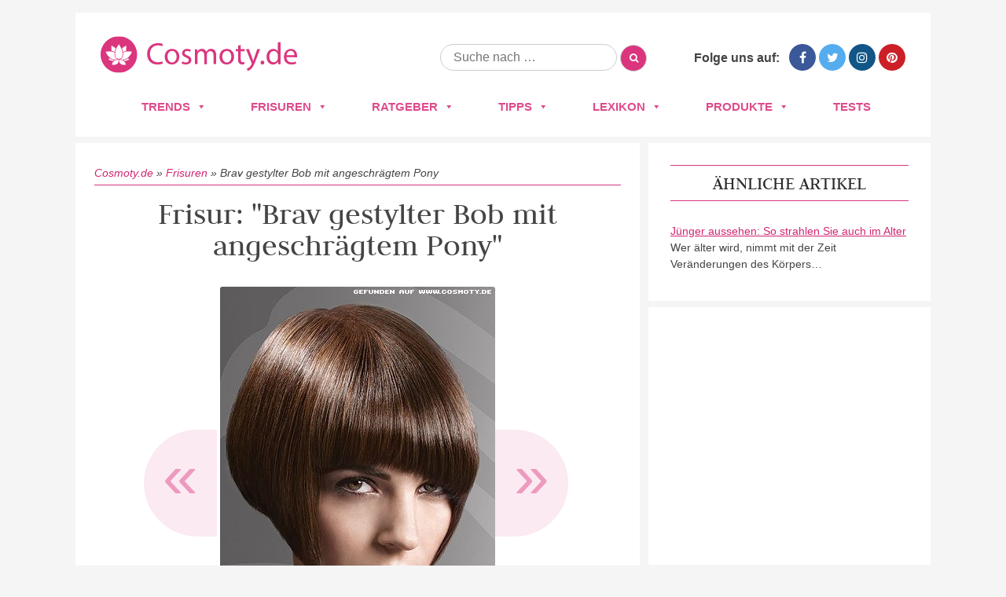

--- FILE ---
content_type: text/html; charset=UTF-8
request_url: https://www.cosmoty.de/frisuren/brav-gestylter-bob-mit-angeschraegtem-pony/
body_size: 24558
content:
<!DOCTYPE html>
<!--[if IE 7]>
<html class="ie ie7" lang="de">
<![endif]-->
<!--[if IE 8]>
<html class="ie ie8" lang="de">
<![endif]-->
<!--[if !(IE 7) & !(IE 8)]><!-->
<html lang="de">
<!--<![endif]-->
<head>






<meta charset="UTF-8" />
<meta name="viewport" content="width=device-width" />
<title>Frisuren Bilder: Brav gestylter Bob mit angeschrägtem Pony - Frisuren, Haare</title>
<link rel="profile" href="https://gmpg.org/xfn/11" />
<link rel="pingback" href="https://www.cosmoty.de/xmlrpc.php" />

<link href='/wp-content/themes/cosmoty.de/img/favicon.ico' rel='shortcut icon' type='image/x-icon' />

<link rel="stylesheet" href="/wp-content/themes/cosmoty.de/css/normalize.css" type="text/css" media="all" />
<link rel="stylesheet" href="/wp-content/themes/cosmoty.de/css/style.css" type="text/css" media="all" />
<link rel="stylesheet" href="//www.cosmoty.de/wp-content/uploads/omgf/themes/cosmoty.de/css/font-awesome.min.css?ver=1658404828&cached=1" type="text/css" media="all" />
<link href="//www.cosmoty.de/wp-content/uploads/omgf/omgf-stylesheet-51/omgf-stylesheet-51.css?ver=1658399492" rel="stylesheet">

<!-- Google Tag Manager -->
<script data-cmp-vendor="s905" type="text/plain" class="cmplazyload">(function(w,d,s,l,i){w[l]=w[l]||[];w[l].push({'gtm.start':
new Date().getTime(),event:'gtm.js'});var f=d.getElementsByTagName(s)[0],
j=d.createElement(s),dl=l!='dataLayer'?'&l='+l:'';j.async=true;j.src=
'https://www.googletagmanager.com/gtm.js?id='+i+dl;f.parentNode.insertBefore(j,f);
})(window,document,'script','dataLayer','GTM-TZNMSGD');</script>
<!-- End Google Tag Manager -->
	
	
<!--[if lt IE 9]>
<script src="https://www.cosmoty.de/wp-content/themes/cosmoty.de/js/html5.js" type="text/javascript"></script>
<![endif]-->
<meta name='robots' content='index, follow, max-image-preview:large, max-snippet:-1, max-video-preview:-1' />

	<!-- This site is optimized with the Yoast SEO plugin v26.7 - https://yoast.com/wordpress/plugins/seo/ -->
	<meta name="description" content="llll➤ Entdecken Sie jetzt Fotos und Bilder zu &quot;Brav gestylter Bob mit angeschrägtem Pony&quot; ➤ Lassen Sie sich von den neusten Frisuren-Trends 2026 inspirieren!" />
	<link rel="canonical" href="https://www.cosmoty.de/frisuren/brav-gestylter-bob-mit-angeschraegtem-pony/" />
	<meta property="og:locale" content="de_DE" />
	<meta property="og:type" content="article" />
	<meta property="og:title" content="Frisuren Bilder: Brav gestylter Bob mit angeschrägtem Pony - Frisuren, Haare" />
	<meta property="og:description" content="llll➤ Entdecken Sie jetzt Fotos und Bilder zu &quot;Brav gestylter Bob mit angeschrägtem Pony&quot; ➤ Lassen Sie sich von den neusten Frisuren-Trends 2026 inspirieren!" />
	<meta property="og:url" content="https://www.cosmoty.de/frisuren/brav-gestylter-bob-mit-angeschraegtem-pony/" />
	<meta property="og:site_name" content="Cosmoty.de" />
	<meta property="article:publisher" content="https://www.facebook.com/COSMOTY.de" />
	<meta property="og:image" content="https://www.cosmoty.de/wp-content/uploads/2018/02/bravgestylterbobmitangeschraegtemponyjpg.jpg" />
	<meta property="og:image:width" content="350" />
	<meta property="og:image:height" content="500" />
	<meta property="og:image:type" content="image/jpeg" />
	<meta name="twitter:card" content="summary_large_image" />
	<meta name="twitter:site" content="@cosmoty" />
	<script type="application/ld+json" class="yoast-schema-graph">{"@context":"https://schema.org","@graph":[{"@type":"WebPage","@id":"https://www.cosmoty.de/frisuren/brav-gestylter-bob-mit-angeschraegtem-pony/","url":"https://www.cosmoty.de/frisuren/brav-gestylter-bob-mit-angeschraegtem-pony/","name":"Frisuren Bilder: Brav gestylter Bob mit angeschrägtem Pony - Frisuren, Haare","isPartOf":{"@id":"https://www.cosmoty.de/#website"},"primaryImageOfPage":{"@id":"https://www.cosmoty.de/frisuren/brav-gestylter-bob-mit-angeschraegtem-pony/#primaryimage"},"image":{"@id":"https://www.cosmoty.de/frisuren/brav-gestylter-bob-mit-angeschraegtem-pony/#primaryimage"},"thumbnailUrl":"https://www.cosmoty.de/wp-content/uploads/2018/02/bravgestylterbobmitangeschraegtemponyjpg.jpg","datePublished":"2018-02-06T07:50:00+00:00","description":"llll➤ Entdecken Sie jetzt Fotos und Bilder zu \"Brav gestylter Bob mit angeschrägtem Pony\" ➤ Lassen Sie sich von den neusten Frisuren-Trends 2026 inspirieren!","breadcrumb":{"@id":"https://www.cosmoty.de/frisuren/brav-gestylter-bob-mit-angeschraegtem-pony/#breadcrumb"},"inLanguage":"de","potentialAction":[{"@type":"ReadAction","target":["https://www.cosmoty.de/frisuren/brav-gestylter-bob-mit-angeschraegtem-pony/"]}]},{"@type":"ImageObject","inLanguage":"de","@id":"https://www.cosmoty.de/frisuren/brav-gestylter-bob-mit-angeschraegtem-pony/#primaryimage","url":"https://www.cosmoty.de/wp-content/uploads/2018/02/bravgestylterbobmitangeschraegtemponyjpg.jpg","contentUrl":"https://www.cosmoty.de/wp-content/uploads/2018/02/bravgestylterbobmitangeschraegtemponyjpg.jpg","width":350,"height":500},{"@type":"BreadcrumbList","@id":"https://www.cosmoty.de/frisuren/brav-gestylter-bob-mit-angeschraegtem-pony/#breadcrumb","itemListElement":[{"@type":"ListItem","position":1,"name":"Cosmoty.de","item":"https://www.cosmoty.de/"},{"@type":"ListItem","position":2,"name":"Frisuren","item":"https://www.cosmoty.de/frisuren/"},{"@type":"ListItem","position":3,"name":"Brav gestylter Bob mit angeschrägtem Pony"}]},{"@type":"WebSite","@id":"https://www.cosmoty.de/#website","url":"https://www.cosmoty.de/","name":"Cosmoty.de","description":"","publisher":{"@id":"https://www.cosmoty.de/#organization"},"potentialAction":[{"@type":"SearchAction","target":{"@type":"EntryPoint","urlTemplate":"https://www.cosmoty.de/?s={search_term_string}"},"query-input":{"@type":"PropertyValueSpecification","valueRequired":true,"valueName":"search_term_string"}}],"inLanguage":"de"},{"@type":"Organization","@id":"https://www.cosmoty.de/#organization","name":"Cosmoty.de","url":"https://www.cosmoty.de/","logo":{"@type":"ImageObject","inLanguage":"de","@id":"https://www.cosmoty.de/#/schema/logo/image/","url":"https://www.cosmoty.de/wp-content/uploads/2025/07/cosmoty-logo-seo.png","contentUrl":"https://www.cosmoty.de/wp-content/uploads/2025/07/cosmoty-logo-seo.png","width":898,"height":345,"caption":"Cosmoty.de"},"image":{"@id":"https://www.cosmoty.de/#/schema/logo/image/"},"sameAs":["https://www.facebook.com/COSMOTY.de","https://x.com/cosmoty","https://www.instagram.com/cosmoty_de/","https://www.pinterest.de/cosmoty/"]}]}</script>
	<!-- / Yoast SEO plugin. -->


<link rel='dns-prefetch' href='//cdn.vergleich.org' />


<link rel="alternate" type="application/rss+xml" title="Cosmoty.de &raquo; Feed" href="https://www.cosmoty.de/feed/" />
<link rel="alternate" type="application/rss+xml" title="Cosmoty.de &raquo; Kommentar-Feed" href="https://www.cosmoty.de/comments/feed/" />
<link id='omgf-preload-0' rel='preload' href='//www.cosmoty.de/wp-content/uploads/omgf/omgf-stylesheet-51/judson-normal-latin-ext-400.woff2?ver=1658399492' as='font' type='font/woff2' crossorigin />
<link id='omgf-preload-1' rel='preload' href='//www.cosmoty.de/wp-content/uploads/omgf/omgf-stylesheet-51/judson-normal-latin-400.woff2?ver=1658399492' as='font' type='font/woff2' crossorigin />
<link id='omgf-preload-2' rel='preload' href='//www.cosmoty.de/wp-content/uploads/omgf/omgf-stylesheet-51/lato-normal-latin-ext-400.woff2?ver=1658399492' as='font' type='font/woff2' crossorigin />
<link id='omgf-preload-3' rel='preload' href='//www.cosmoty.de/wp-content/uploads/omgf/omgf-stylesheet-51/lato-normal-latin-400.woff2?ver=1658399492' as='font' type='font/woff2' crossorigin />
<link id='omgf-preload-4' rel='preload' href='//www.cosmoty.de/wp-content/uploads/omgf/twentytwelve-fonts/open-sans-normal-latin-ext.woff2?ver=1658399492' as='font' type='font/woff2' crossorigin />
<link id='omgf-preload-5' rel='preload' href='//www.cosmoty.de/wp-content/uploads/omgf/twentytwelve-fonts/open-sans-normal-latin.woff2?ver=1658399492' as='font' type='font/woff2' crossorigin />
<link rel="alternate" title="oEmbed (JSON)" type="application/json+oembed" href="https://www.cosmoty.de/wp-json/oembed/1.0/embed?url=https%3A%2F%2Fwww.cosmoty.de%2Ffrisuren%2Fbrav-gestylter-bob-mit-angeschraegtem-pony%2F" />
<link rel="alternate" title="oEmbed (XML)" type="text/xml+oembed" href="https://www.cosmoty.de/wp-json/oembed/1.0/embed?url=https%3A%2F%2Fwww.cosmoty.de%2Ffrisuren%2Fbrav-gestylter-bob-mit-angeschraegtem-pony%2F&#038;format=xml" />
<style id='wp-img-auto-sizes-contain-inline-css' type='text/css'>
img:is([sizes=auto i],[sizes^="auto," i]){contain-intrinsic-size:3000px 1500px}
/*# sourceURL=wp-img-auto-sizes-contain-inline-css */
</style>
<style id='wp-block-library-inline-css' type='text/css'>
:root{--wp-block-synced-color:#7a00df;--wp-block-synced-color--rgb:122,0,223;--wp-bound-block-color:var(--wp-block-synced-color);--wp-editor-canvas-background:#ddd;--wp-admin-theme-color:#007cba;--wp-admin-theme-color--rgb:0,124,186;--wp-admin-theme-color-darker-10:#006ba1;--wp-admin-theme-color-darker-10--rgb:0,107,160.5;--wp-admin-theme-color-darker-20:#005a87;--wp-admin-theme-color-darker-20--rgb:0,90,135;--wp-admin-border-width-focus:2px}@media (min-resolution:192dpi){:root{--wp-admin-border-width-focus:1.5px}}.wp-element-button{cursor:pointer}:root .has-very-light-gray-background-color{background-color:#eee}:root .has-very-dark-gray-background-color{background-color:#313131}:root .has-very-light-gray-color{color:#eee}:root .has-very-dark-gray-color{color:#313131}:root .has-vivid-green-cyan-to-vivid-cyan-blue-gradient-background{background:linear-gradient(135deg,#00d084,#0693e3)}:root .has-purple-crush-gradient-background{background:linear-gradient(135deg,#34e2e4,#4721fb 50%,#ab1dfe)}:root .has-hazy-dawn-gradient-background{background:linear-gradient(135deg,#faaca8,#dad0ec)}:root .has-subdued-olive-gradient-background{background:linear-gradient(135deg,#fafae1,#67a671)}:root .has-atomic-cream-gradient-background{background:linear-gradient(135deg,#fdd79a,#004a59)}:root .has-nightshade-gradient-background{background:linear-gradient(135deg,#330968,#31cdcf)}:root .has-midnight-gradient-background{background:linear-gradient(135deg,#020381,#2874fc)}:root{--wp--preset--font-size--normal:16px;--wp--preset--font-size--huge:42px}.has-regular-font-size{font-size:1em}.has-larger-font-size{font-size:2.625em}.has-normal-font-size{font-size:var(--wp--preset--font-size--normal)}.has-huge-font-size{font-size:var(--wp--preset--font-size--huge)}.has-text-align-center{text-align:center}.has-text-align-left{text-align:left}.has-text-align-right{text-align:right}.has-fit-text{white-space:nowrap!important}#end-resizable-editor-section{display:none}.aligncenter{clear:both}.items-justified-left{justify-content:flex-start}.items-justified-center{justify-content:center}.items-justified-right{justify-content:flex-end}.items-justified-space-between{justify-content:space-between}.screen-reader-text{border:0;clip-path:inset(50%);height:1px;margin:-1px;overflow:hidden;padding:0;position:absolute;width:1px;word-wrap:normal!important}.screen-reader-text:focus{background-color:#ddd;clip-path:none;color:#444;display:block;font-size:1em;height:auto;left:5px;line-height:normal;padding:15px 23px 14px;text-decoration:none;top:5px;width:auto;z-index:100000}html :where(.has-border-color){border-style:solid}html :where([style*=border-top-color]){border-top-style:solid}html :where([style*=border-right-color]){border-right-style:solid}html :where([style*=border-bottom-color]){border-bottom-style:solid}html :where([style*=border-left-color]){border-left-style:solid}html :where([style*=border-width]){border-style:solid}html :where([style*=border-top-width]){border-top-style:solid}html :where([style*=border-right-width]){border-right-style:solid}html :where([style*=border-bottom-width]){border-bottom-style:solid}html :where([style*=border-left-width]){border-left-style:solid}html :where(img[class*=wp-image-]){height:auto;max-width:100%}:where(figure){margin:0 0 1em}html :where(.is-position-sticky){--wp-admin--admin-bar--position-offset:var(--wp-admin--admin-bar--height,0px)}@media screen and (max-width:600px){html :where(.is-position-sticky){--wp-admin--admin-bar--position-offset:0px}}

/*# sourceURL=wp-block-library-inline-css */
</style><style id='global-styles-inline-css' type='text/css'>
:root{--wp--preset--aspect-ratio--square: 1;--wp--preset--aspect-ratio--4-3: 4/3;--wp--preset--aspect-ratio--3-4: 3/4;--wp--preset--aspect-ratio--3-2: 3/2;--wp--preset--aspect-ratio--2-3: 2/3;--wp--preset--aspect-ratio--16-9: 16/9;--wp--preset--aspect-ratio--9-16: 9/16;--wp--preset--color--black: #000000;--wp--preset--color--cyan-bluish-gray: #abb8c3;--wp--preset--color--white: #ffffff;--wp--preset--color--pale-pink: #f78da7;--wp--preset--color--vivid-red: #cf2e2e;--wp--preset--color--luminous-vivid-orange: #ff6900;--wp--preset--color--luminous-vivid-amber: #fcb900;--wp--preset--color--light-green-cyan: #7bdcb5;--wp--preset--color--vivid-green-cyan: #00d084;--wp--preset--color--pale-cyan-blue: #8ed1fc;--wp--preset--color--vivid-cyan-blue: #0693e3;--wp--preset--color--vivid-purple: #9b51e0;--wp--preset--gradient--vivid-cyan-blue-to-vivid-purple: linear-gradient(135deg,rgb(6,147,227) 0%,rgb(155,81,224) 100%);--wp--preset--gradient--light-green-cyan-to-vivid-green-cyan: linear-gradient(135deg,rgb(122,220,180) 0%,rgb(0,208,130) 100%);--wp--preset--gradient--luminous-vivid-amber-to-luminous-vivid-orange: linear-gradient(135deg,rgb(252,185,0) 0%,rgb(255,105,0) 100%);--wp--preset--gradient--luminous-vivid-orange-to-vivid-red: linear-gradient(135deg,rgb(255,105,0) 0%,rgb(207,46,46) 100%);--wp--preset--gradient--very-light-gray-to-cyan-bluish-gray: linear-gradient(135deg,rgb(238,238,238) 0%,rgb(169,184,195) 100%);--wp--preset--gradient--cool-to-warm-spectrum: linear-gradient(135deg,rgb(74,234,220) 0%,rgb(151,120,209) 20%,rgb(207,42,186) 40%,rgb(238,44,130) 60%,rgb(251,105,98) 80%,rgb(254,248,76) 100%);--wp--preset--gradient--blush-light-purple: linear-gradient(135deg,rgb(255,206,236) 0%,rgb(152,150,240) 100%);--wp--preset--gradient--blush-bordeaux: linear-gradient(135deg,rgb(254,205,165) 0%,rgb(254,45,45) 50%,rgb(107,0,62) 100%);--wp--preset--gradient--luminous-dusk: linear-gradient(135deg,rgb(255,203,112) 0%,rgb(199,81,192) 50%,rgb(65,88,208) 100%);--wp--preset--gradient--pale-ocean: linear-gradient(135deg,rgb(255,245,203) 0%,rgb(182,227,212) 50%,rgb(51,167,181) 100%);--wp--preset--gradient--electric-grass: linear-gradient(135deg,rgb(202,248,128) 0%,rgb(113,206,126) 100%);--wp--preset--gradient--midnight: linear-gradient(135deg,rgb(2,3,129) 0%,rgb(40,116,252) 100%);--wp--preset--font-size--small: 13px;--wp--preset--font-size--medium: 20px;--wp--preset--font-size--large: 36px;--wp--preset--font-size--x-large: 42px;--wp--preset--spacing--20: 0.44rem;--wp--preset--spacing--30: 0.67rem;--wp--preset--spacing--40: 1rem;--wp--preset--spacing--50: 1.5rem;--wp--preset--spacing--60: 2.25rem;--wp--preset--spacing--70: 3.38rem;--wp--preset--spacing--80: 5.06rem;--wp--preset--shadow--natural: 6px 6px 9px rgba(0, 0, 0, 0.2);--wp--preset--shadow--deep: 12px 12px 50px rgba(0, 0, 0, 0.4);--wp--preset--shadow--sharp: 6px 6px 0px rgba(0, 0, 0, 0.2);--wp--preset--shadow--outlined: 6px 6px 0px -3px rgb(255, 255, 255), 6px 6px rgb(0, 0, 0);--wp--preset--shadow--crisp: 6px 6px 0px rgb(0, 0, 0);}:where(.is-layout-flex){gap: 0.5em;}:where(.is-layout-grid){gap: 0.5em;}body .is-layout-flex{display: flex;}.is-layout-flex{flex-wrap: wrap;align-items: center;}.is-layout-flex > :is(*, div){margin: 0;}body .is-layout-grid{display: grid;}.is-layout-grid > :is(*, div){margin: 0;}:where(.wp-block-columns.is-layout-flex){gap: 2em;}:where(.wp-block-columns.is-layout-grid){gap: 2em;}:where(.wp-block-post-template.is-layout-flex){gap: 1.25em;}:where(.wp-block-post-template.is-layout-grid){gap: 1.25em;}.has-black-color{color: var(--wp--preset--color--black) !important;}.has-cyan-bluish-gray-color{color: var(--wp--preset--color--cyan-bluish-gray) !important;}.has-white-color{color: var(--wp--preset--color--white) !important;}.has-pale-pink-color{color: var(--wp--preset--color--pale-pink) !important;}.has-vivid-red-color{color: var(--wp--preset--color--vivid-red) !important;}.has-luminous-vivid-orange-color{color: var(--wp--preset--color--luminous-vivid-orange) !important;}.has-luminous-vivid-amber-color{color: var(--wp--preset--color--luminous-vivid-amber) !important;}.has-light-green-cyan-color{color: var(--wp--preset--color--light-green-cyan) !important;}.has-vivid-green-cyan-color{color: var(--wp--preset--color--vivid-green-cyan) !important;}.has-pale-cyan-blue-color{color: var(--wp--preset--color--pale-cyan-blue) !important;}.has-vivid-cyan-blue-color{color: var(--wp--preset--color--vivid-cyan-blue) !important;}.has-vivid-purple-color{color: var(--wp--preset--color--vivid-purple) !important;}.has-black-background-color{background-color: var(--wp--preset--color--black) !important;}.has-cyan-bluish-gray-background-color{background-color: var(--wp--preset--color--cyan-bluish-gray) !important;}.has-white-background-color{background-color: var(--wp--preset--color--white) !important;}.has-pale-pink-background-color{background-color: var(--wp--preset--color--pale-pink) !important;}.has-vivid-red-background-color{background-color: var(--wp--preset--color--vivid-red) !important;}.has-luminous-vivid-orange-background-color{background-color: var(--wp--preset--color--luminous-vivid-orange) !important;}.has-luminous-vivid-amber-background-color{background-color: var(--wp--preset--color--luminous-vivid-amber) !important;}.has-light-green-cyan-background-color{background-color: var(--wp--preset--color--light-green-cyan) !important;}.has-vivid-green-cyan-background-color{background-color: var(--wp--preset--color--vivid-green-cyan) !important;}.has-pale-cyan-blue-background-color{background-color: var(--wp--preset--color--pale-cyan-blue) !important;}.has-vivid-cyan-blue-background-color{background-color: var(--wp--preset--color--vivid-cyan-blue) !important;}.has-vivid-purple-background-color{background-color: var(--wp--preset--color--vivid-purple) !important;}.has-black-border-color{border-color: var(--wp--preset--color--black) !important;}.has-cyan-bluish-gray-border-color{border-color: var(--wp--preset--color--cyan-bluish-gray) !important;}.has-white-border-color{border-color: var(--wp--preset--color--white) !important;}.has-pale-pink-border-color{border-color: var(--wp--preset--color--pale-pink) !important;}.has-vivid-red-border-color{border-color: var(--wp--preset--color--vivid-red) !important;}.has-luminous-vivid-orange-border-color{border-color: var(--wp--preset--color--luminous-vivid-orange) !important;}.has-luminous-vivid-amber-border-color{border-color: var(--wp--preset--color--luminous-vivid-amber) !important;}.has-light-green-cyan-border-color{border-color: var(--wp--preset--color--light-green-cyan) !important;}.has-vivid-green-cyan-border-color{border-color: var(--wp--preset--color--vivid-green-cyan) !important;}.has-pale-cyan-blue-border-color{border-color: var(--wp--preset--color--pale-cyan-blue) !important;}.has-vivid-cyan-blue-border-color{border-color: var(--wp--preset--color--vivid-cyan-blue) !important;}.has-vivid-purple-border-color{border-color: var(--wp--preset--color--vivid-purple) !important;}.has-vivid-cyan-blue-to-vivid-purple-gradient-background{background: var(--wp--preset--gradient--vivid-cyan-blue-to-vivid-purple) !important;}.has-light-green-cyan-to-vivid-green-cyan-gradient-background{background: var(--wp--preset--gradient--light-green-cyan-to-vivid-green-cyan) !important;}.has-luminous-vivid-amber-to-luminous-vivid-orange-gradient-background{background: var(--wp--preset--gradient--luminous-vivid-amber-to-luminous-vivid-orange) !important;}.has-luminous-vivid-orange-to-vivid-red-gradient-background{background: var(--wp--preset--gradient--luminous-vivid-orange-to-vivid-red) !important;}.has-very-light-gray-to-cyan-bluish-gray-gradient-background{background: var(--wp--preset--gradient--very-light-gray-to-cyan-bluish-gray) !important;}.has-cool-to-warm-spectrum-gradient-background{background: var(--wp--preset--gradient--cool-to-warm-spectrum) !important;}.has-blush-light-purple-gradient-background{background: var(--wp--preset--gradient--blush-light-purple) !important;}.has-blush-bordeaux-gradient-background{background: var(--wp--preset--gradient--blush-bordeaux) !important;}.has-luminous-dusk-gradient-background{background: var(--wp--preset--gradient--luminous-dusk) !important;}.has-pale-ocean-gradient-background{background: var(--wp--preset--gradient--pale-ocean) !important;}.has-electric-grass-gradient-background{background: var(--wp--preset--gradient--electric-grass) !important;}.has-midnight-gradient-background{background: var(--wp--preset--gradient--midnight) !important;}.has-small-font-size{font-size: var(--wp--preset--font-size--small) !important;}.has-medium-font-size{font-size: var(--wp--preset--font-size--medium) !important;}.has-large-font-size{font-size: var(--wp--preset--font-size--large) !important;}.has-x-large-font-size{font-size: var(--wp--preset--font-size--x-large) !important;}
/*# sourceURL=global-styles-inline-css */
</style>

<style id='classic-theme-styles-inline-css' type='text/css'>
/*! This file is auto-generated */
.wp-block-button__link{color:#fff;background-color:#32373c;border-radius:9999px;box-shadow:none;text-decoration:none;padding:calc(.667em + 2px) calc(1.333em + 2px);font-size:1.125em}.wp-block-file__button{background:#32373c;color:#fff;text-decoration:none}
/*# sourceURL=/wp-includes/css/classic-themes.min.css */
</style>
<link rel='stylesheet' id='select2-css' href='https://www.cosmoty.de/wp-content/plugins/beautiful-taxonomy-filters/public/css/select2.min.css?ver=2.4.3' type='text/css' media='all' />
<link rel='stylesheet' id='beautiful-taxonomy-filters-basic-css' href='https://www.cosmoty.de/wp-content/plugins/beautiful-taxonomy-filters/public/css/beautiful-taxonomy-filters-base.min.css?ver=2.4.3' type='text/css' media='all' />
<link rel='stylesheet' id='contact-form-7-css' href='https://www.cosmoty.de/wp-content/plugins/contact-form-7/includes/css/styles.css?ver=6.1.4' type='text/css' media='all' />
<link rel='stylesheet' id='toc-screen-css' href='https://www.cosmoty.de/wp-content/plugins/table-of-contents-plus/screen.min.css?ver=2411.1' type='text/css' media='all' />
<style id='toc-screen-inline-css' type='text/css'>
div#toc_container {background: #f9f9f9;border: 1px solid #e2e2e2;width: 100%;}
/*# sourceURL=toc-screen-inline-css */
</style>
<link rel='stylesheet' id='wp-postratings-css' href='https://www.cosmoty.de/wp-content/themes/cosmoty.de/css/postratings-css.css?ver=1.87' type='text/css' media='all' />
<link rel='stylesheet' id='megamenu-css' href='https://www.cosmoty.de/wp-content/uploads/maxmegamenu/style.css?ver=81f20b' type='text/css' media='all' />
<link rel='stylesheet' id='dashicons-css' href='https://www.cosmoty.de/wp-includes/css/dashicons.min.css?ver=6.9' type='text/css' media='all' />
<link rel='stylesheet' id='twentytwelve-fonts-css' href='//www.cosmoty.de/wp-content/uploads/omgf/twentytwelve-fonts/twentytwelve-fonts.css?ver=1658399492' type='text/css' media='all' />
<link rel='stylesheet' id='twentytwelve-style-css' href='https://www.cosmoty.de/wp-content/themes/cosmoty.de/style.css?ver=6.9' type='text/css' media='all' />
<link rel="https://api.w.org/" href="https://www.cosmoty.de/wp-json/" /><link rel="EditURI" type="application/rsd+xml" title="RSD" href="https://www.cosmoty.de/xmlrpc.php?rsd" />
<meta name="generator" content="WordPress 6.9" />
<link rel='shortlink' href='https://www.cosmoty.de/?p=11547' />
<style type="text/css">.aawp .aawp-tb__row--highlight{background-color:#256aaf;}.aawp .aawp-tb__row--highlight{color:#fff;}.aawp .aawp-tb__row--highlight a{color:#fff;}</style>		<style type="text/css" id="wp-custom-css">
			.schema-faq-section{
	background: #F4F4F4;
    margin: 8px 0px 16px 0px;
    padding: 12px 16px 2px 25px;
    border-style: solid;
    border-width: 0px 0px 0px 4px;
    border-color: #ED9ABE;
    border-radius: 0px 4px 4px 4px;
}

@media only screen and (max-width:800px){
.category-overview{
width: 100%;
}
}

@media only screen and (max-width:640px){
	.category-entry a img{
		width: 100%;
	}
	.entry-header img.attachment-teaser_thumb {
	width: 100%;
		margin: 0px;
	}
	.hairstyles-navigation a {
		width: 160px;
	}
	.type-products .entry-header .buy-box{
		float: none;
		display: block;
		margin: 0px;
	
	}
	.type-products .buy-box{
		max-width: none;
	}
}

table{
	display: block!important;
	overflow-x:auto!important;
}

		</style>
		<style type="text/css">/** Mega Menu CSS: fs **/</style>
	<!-- Consentmanager -->
<script>if(!("gdprAppliesGlobally" in window)){window.gdprAppliesGlobally=true}if(!("cmp_id" in window)||window.cmp_id<1){window.cmp_id=0}if(!("cmp_cdid" in window)){window.cmp_cdid="905429d6fa09"}if(!("cmp_params" in window)){window.cmp_params=""}if(!("cmp_host" in window)){window.cmp_host="d.delivery.consentmanager.net"}if(!("cmp_cdn" in window)){window.cmp_cdn="cdn.consentmanager.net"}if(!("cmp_proto" in window)){window.cmp_proto="https:"}if(!("cmp_codesrc" in window)){window.cmp_codesrc="1"}window.cmp_getsupportedLangs=function(){var b=["DE","EN","FR","IT","NO","DA","FI","ES","PT","RO","BG","ET","EL","GA","HR","LV","LT","MT","NL","PL","SV","SK","SL","CS","HU","RU","SR","ZH","TR","UK","AR","BS"];if("cmp_customlanguages" in window){for(var a=0;a<window.cmp_customlanguages.length;a++){b.push(window.cmp_customlanguages[a].l.toUpperCase())}}return b};window.cmp_getRTLLangs=function(){var a=["AR"];if("cmp_customlanguages" in window){for(var b=0;b<window.cmp_customlanguages.length;b++){if("r" in window.cmp_customlanguages[b]&&window.cmp_customlanguages[b].r){a.push(window.cmp_customlanguages[b].l)}}}return a};window.cmp_getlang=function(j){if(typeof(j)!="boolean"){j=true}if(j&&typeof(cmp_getlang.usedlang)=="string"&&cmp_getlang.usedlang!==""){return cmp_getlang.usedlang}var g=window.cmp_getsupportedLangs();var c=[];var f=location.hash;var e=location.search;var a="languages" in navigator?navigator.languages:[];if(f.indexOf("cmplang=")!=-1){c.push(f.substr(f.indexOf("cmplang=")+8,2).toUpperCase())}else{if(e.indexOf("cmplang=")!=-1){c.push(e.substr(e.indexOf("cmplang=")+8,2).toUpperCase())}else{if("cmp_setlang" in window&&window.cmp_setlang!=""){c.push(window.cmp_setlang.toUpperCase())}else{if(a.length>0){for(var d=0;d<a.length;d++){c.push(a[d])}}}}}if("language" in navigator){c.push(navigator.language)}if("userLanguage" in navigator){c.push(navigator.userLanguage)}var h="";for(var d=0;d<c.length;d++){var b=c[d].toUpperCase();if(g.indexOf(b)!=-1){h=b;break}if(b.indexOf("-")!=-1){b=b.substr(0,2)}if(g.indexOf(b)!=-1){h=b;break}}if(h==""&&typeof(cmp_getlang.defaultlang)=="string"&&cmp_getlang.defaultlang!==""){return cmp_getlang.defaultlang}else{if(h==""){h="EN"}}h=h.toUpperCase();return h};(function(){var u=document;var v=u.getElementsByTagName;var h=window;var o="";var b="_en";if("cmp_getlang" in h){o=h.cmp_getlang().toLowerCase();if("cmp_customlanguages" in h){for(var q=0;q<h.cmp_customlanguages.length;q++){if(h.cmp_customlanguages[q].l.toUpperCase()==o.toUpperCase()){o="en";break}}}b="_"+o}function x(i,e){var w="";i+="=";var s=i.length;var d=location;if(d.hash.indexOf(i)!=-1){w=d.hash.substr(d.hash.indexOf(i)+s,9999)}else{if(d.search.indexOf(i)!=-1){w=d.search.substr(d.search.indexOf(i)+s,9999)}else{return e}}if(w.indexOf("&")!=-1){w=w.substr(0,w.indexOf("&"))}return w}var k=("cmp_proto" in h)?h.cmp_proto:"https:";if(k!="http:"&&k!="https:"){k="https:"}var g=("cmp_ref" in h)?h.cmp_ref:location.href;var j=u.createElement("script");j.setAttribute("data-cmp-ab","1");var c=x("cmpdesign","cmp_design" in h?h.cmp_design:"");var f=x("cmpregulationkey","cmp_regulationkey" in h?h.cmp_regulationkey:"");var r=x("cmpgppkey","cmp_gppkey" in h?h.cmp_gppkey:"");var n=x("cmpatt","cmp_att" in h?h.cmp_att:"");j.src=k+"//"+h.cmp_host+"/delivery/cmp.php?"+("cmp_id" in h&&h.cmp_id>0?"id="+h.cmp_id:"")+("cmp_cdid" in h?"&cdid="+h.cmp_cdid:"")+"&h="+encodeURIComponent(g)+(c!=""?"&cmpdesign="+encodeURIComponent(c):"")+(f!=""?"&cmpregulationkey="+encodeURIComponent(f):"")+(r!=""?"&cmpgppkey="+encodeURIComponent(r):"")+(n!=""?"&cmpatt="+encodeURIComponent(n):"")+("cmp_params" in h?"&"+h.cmp_params:"")+(u.cookie.length>0?"&__cmpfcc=1":"")+"&l="+o.toLowerCase()+"&o="+(new Date()).getTime();j.type="text/javascript";j.async=true;if(u.currentScript&&u.currentScript.parentElement){u.currentScript.parentElement.appendChild(j)}else{if(u.body){u.body.appendChild(j)}else{var t=v("body");if(t.length==0){t=v("div")}if(t.length==0){t=v("span")}if(t.length==0){t=v("ins")}if(t.length==0){t=v("script")}if(t.length==0){t=v("head")}if(t.length>0){t[0].appendChild(j)}}}var m="js";var p=x("cmpdebugunminimized","cmpdebugunminimized" in h?h.cmpdebugunminimized:0)>0?"":".min";var a=x("cmpdebugcoverage","cmp_debugcoverage" in h?h.cmp_debugcoverage:"");if(a=="1"){m="instrumented";p=""}var j=u.createElement("script");j.src=k+"//"+h.cmp_cdn+"/delivery/"+m+"/cmp"+b+p+".js";j.type="text/javascript";j.setAttribute("data-cmp-ab","1");j.async=true;if(u.currentScript&&u.currentScript.parentElement){u.currentScript.parentElement.appendChild(j)}else{if(u.body){u.body.appendChild(j)}else{var t=v("body");if(t.length==0){t=v("div")}if(t.length==0){t=v("span")}if(t.length==0){t=v("ins")}if(t.length==0){t=v("script")}if(t.length==0){t=v("head")}if(t.length>0){t[0].appendChild(j)}}}})();window.cmp_addFrame=function(b){if(!window.frames[b]){if(document.body){var a=document.createElement("iframe");a.style.cssText="display:none";if("cmp_cdn" in window&&"cmp_ultrablocking" in window&&window.cmp_ultrablocking>0){a.src="//"+window.cmp_cdn+"/delivery/empty.html"}a.name=b;a.setAttribute("title","Intentionally hidden, please ignore");a.setAttribute("role","none");a.setAttribute("tabindex","-1");document.body.appendChild(a)}else{window.setTimeout(window.cmp_addFrame,10,b)}}};window.cmp_rc=function(h){var b=document.cookie;var f="";var d=0;while(b!=""&&d<100){d++;while(b.substr(0,1)==" "){b=b.substr(1,b.length)}var g=b.substring(0,b.indexOf("="));if(b.indexOf(";")!=-1){var c=b.substring(b.indexOf("=")+1,b.indexOf(";"))}else{var c=b.substr(b.indexOf("=")+1,b.length)}if(h==g){f=c}var e=b.indexOf(";")+1;if(e==0){e=b.length}b=b.substring(e,b.length)}return(f)};window.cmp_stub=function(){var a=arguments;__cmp.a=__cmp.a||[];if(!a.length){return __cmp.a}else{if(a[0]==="ping"){if(a[1]===2){a[2]({gdprApplies:gdprAppliesGlobally,cmpLoaded:false,cmpStatus:"stub",displayStatus:"hidden",apiVersion:"2.0",cmpId:31},true)}else{a[2](false,true)}}else{if(a[0]==="getUSPData"){a[2]({version:1,uspString:window.cmp_rc("")},true)}else{if(a[0]==="getTCData"){__cmp.a.push([].slice.apply(a))}else{if(a[0]==="addEventListener"||a[0]==="removeEventListener"){__cmp.a.push([].slice.apply(a))}else{if(a.length==4&&a[3]===false){a[2]({},false)}else{__cmp.a.push([].slice.apply(a))}}}}}}};window.cmp_gpp_ping=function(){return{gppVersion:"1.0",cmpStatus:"stub",cmpDisplayStatus:"hidden",supportedAPIs:["tcfca","usnat","usca","usva","usco","usut","usct"],cmpId:31}};window.cmp_gppstub=function(){var a=arguments;__gpp.q=__gpp.q||[];if(!a.length){return __gpp.q}var g=a[0];var f=a.length>1?a[1]:null;var e=a.length>2?a[2]:null;if(g==="ping"){return window.cmp_gpp_ping()}else{if(g==="addEventListener"){__gpp.e=__gpp.e||[];if(!("lastId" in __gpp)){__gpp.lastId=0}__gpp.lastId++;var c=__gpp.lastId;__gpp.e.push({id:c,callback:f});return{eventName:"listenerRegistered",listenerId:c,data:true,pingData:window.cmp_gpp_ping()}}else{if(g==="removeEventListener"){var h=false;__gpp.e=__gpp.e||[];for(var d=0;d<__gpp.e.length;d++){if(__gpp.e[d].id==e){__gpp.e[d].splice(d,1);h=true;break}}return{eventName:"listenerRemoved",listenerId:e,data:h,pingData:window.cmp_gpp_ping()}}else{if(g==="getGPPData"){return{sectionId:3,gppVersion:1,sectionList:[],applicableSections:[0],gppString:"",pingData:window.cmp_gpp_ping()}}else{if(g==="hasSection"||g==="getSection"||g==="getField"){return null}else{__gpp.q.push([].slice.apply(a))}}}}}};window.cmp_msghandler=function(d){var a=typeof d.data==="string";try{var c=a?JSON.parse(d.data):d.data}catch(f){var c=null}if(typeof(c)==="object"&&c!==null&&"__cmpCall" in c){var b=c.__cmpCall;window.__cmp(b.command,b.parameter,function(h,g){var e={__cmpReturn:{returnValue:h,success:g,callId:b.callId}};d.source.postMessage(a?JSON.stringify(e):e,"*")})}if(typeof(c)==="object"&&c!==null&&"__uspapiCall" in c){var b=c.__uspapiCall;window.__uspapi(b.command,b.version,function(h,g){var e={__uspapiReturn:{returnValue:h,success:g,callId:b.callId}};d.source.postMessage(a?JSON.stringify(e):e,"*")})}if(typeof(c)==="object"&&c!==null&&"__tcfapiCall" in c){var b=c.__tcfapiCall;window.__tcfapi(b.command,b.version,function(h,g){var e={__tcfapiReturn:{returnValue:h,success:g,callId:b.callId}};d.source.postMessage(a?JSON.stringify(e):e,"*")},b.parameter)}if(typeof(c)==="object"&&c!==null&&"__gppCall" in c){var b=c.__gppCall;window.__gpp(b.command,function(h,g){var e={__gppReturn:{returnValue:h,success:g,callId:b.callId}};d.source.postMessage(a?JSON.stringify(e):e,"*")},"parameter" in b?b.parameter:null,"version" in b?b.version:1)}};window.cmp_setStub=function(a){if(!(a in window)||(typeof(window[a])!=="function"&&typeof(window[a])!=="object"&&(typeof(window[a])==="undefined"||window[a]!==null))){window[a]=window.cmp_stub;window[a].msgHandler=window.cmp_msghandler;window.addEventListener("message",window.cmp_msghandler,false)}};window.cmp_setGppStub=function(a){if(!(a in window)||(typeof(window[a])!=="function"&&typeof(window[a])!=="object"&&(typeof(window[a])==="undefined"||window[a]!==null))){window[a]=window.cmp_gppstub;window[a].msgHandler=window.cmp_msghandler;window.addEventListener("message",window.cmp_msghandler,false)}};window.cmp_addFrame("__cmpLocator");if(!("cmp_disableusp" in window)||!window.cmp_disableusp){window.cmp_addFrame("__uspapiLocator")}if(!("cmp_disabletcf" in window)||!window.cmp_disabletcf){window.cmp_addFrame("__tcfapiLocator")}if(!("cmp_disablegpp" in window)||!window.cmp_disablegpp){window.cmp_addFrame("__gppLocator")}window.cmp_setStub("__cmp");if(!("cmp_disabletcf" in window)||!window.cmp_disabletcf){window.cmp_setStub("__tcfapi")}if(!("cmp_disableusp" in window)||!window.cmp_disableusp){window.cmp_setStub("__uspapi")}if(!("cmp_disablegpp" in window)||!window.cmp_disablegpp){window.cmp_setGppStub("__gpp")};</script>
<!-- END Consentmanager -->		
</head>

<body data-rsssl=1 class="wp-singular hairstyles-template-default single single-hairstyles postid-11547 wp-theme-cosmotyde aawp-custom btf-archive mega-menu-primary custom-font-enabled">
	
<div id="page" class="hfeed site">
	<header id="masthead" class="site-header" role="banner">
		<hgroup>
			<a href="/" id="logo"><img alt="Home" src="/wp-content/themes/cosmoty.de/img/logo.svg" width="250" height="75" /></a>
		</hgroup>
		<div class="social-buttons">
			<soan style="padding: 0 8px;font-weight:bold;">Folge uns auf: </soan>
			<a href="https://www.facebook.com/COSMOTY.de" class="fa fa-facebook" target="_blank"></a>
			<a href="https://twitter.com/cosmoty" class="fa fa-twitter" target="_blank"></a>
			<a href="https://www.instagram.com/cosmoty_de/" class="fa fa-instagram" target="_blank"></a>
			<a href="https://www.pinterest.de/cosmoty/" class="fa fa-pinterest" target="_blank"></a>
		</div>

		<div class="header-search">
		<form role="search" method="get" id="searchform"
    class="searchform" action="https://www.cosmoty.de/">
    <div>
        <label class="screen-reader-text" for="s"></label>
        <input type="text" value="" name="s" id="s" placeholder="Suche nach …" />
        <button type="submit" class="search-submit">
            <span class="fa fa-search"></span>
        </button>
    </div>
</form>		</div>

		<div style="clear: both;"></div>
		<nav id="site-navigation" class="main-navigation" role="navigation">
			<div id="mega-menu-wrap-primary" class="mega-menu-wrap"><div class="mega-menu-toggle"><div class="mega-toggle-blocks-left"><div class='mega-toggle-block mega-menu-toggle-block mega-toggle-block-1' id='mega-toggle-block-1' tabindex='0'><span class='mega-toggle-label' role='button' aria-expanded='false'><span class='mega-toggle-label-closed'>MENU</span><span class='mega-toggle-label-open'></span></span></div></div><div class="mega-toggle-blocks-center"></div><div class="mega-toggle-blocks-right"></div></div><ul id="mega-menu-primary" class="mega-menu max-mega-menu mega-menu-horizontal mega-no-js" data-event="click" data-effect="fade_up" data-effect-speed="200" data-effect-mobile="disabled" data-effect-speed-mobile="0" data-mobile-force-width="false" data-second-click="go" data-document-click="collapse" data-vertical-behaviour="standard" data-breakpoint="600" data-unbind="true" data-mobile-state="collapse_all" data-mobile-direction="vertical" data-hover-intent-timeout="300" data-hover-intent-interval="100"><li class="mega-menu-item mega-menu-item-type-custom mega-menu-item-object-custom mega-menu-item-has-children mega-menu-megamenu mega-menu-grid mega-align-bottom-left mega-menu-grid mega-menu-item-24" id="mega-menu-item-24"><a class="mega-menu-link" href="/trends/" aria-expanded="false" tabindex="0">Trends<span class="mega-indicator" aria-hidden="true"></span></a>
<ul class="mega-sub-menu" role='presentation'>
<li class="mega-menu-row" id="mega-menu-24-0">
	<ul class="mega-sub-menu" style='--columns:12' role='presentation'>
<li class="mega-menu-column mega-menu-columns-6-of-12" style="--columns:12; --span:6" id="mega-menu-24-0-0">
		<ul class="mega-sub-menu">
<li class="mega-menu-item mega-menu-item-type-taxonomy mega-menu-item-object-ct_year mega-menu-item-36383" id="mega-menu-item-36383"><a class="mega-menu-link" href="https://www.cosmoty.de/trendjahr/2018/">Frisuren-Trends</a></li>		</ul>
</li>	</ul>
</li><li class="mega-menu-row" id="mega-menu-24-1">
	<ul class="mega-sub-menu" style='--columns:12' role='presentation'>
<li class="mega-menu-column mega-menu-columns-3-of-12" style="--columns:12; --span:3" id="mega-menu-24-1-0">
		<ul class="mega-sub-menu">
<li class="mega-menu-item mega-menu-item-type-widget widget_text mega-menu-item-text-16" id="mega-menu-item-text-16"><h4 class="mega-block-title">Frühling 2018</h4>			<div class="textwidget"></div>
		</li><li class="mega-menu-item mega-menu-item-type-custom mega-menu-item-object-custom mega-menu-item-has-children mega-hide-arrow mega-disable-link mega-menu-item-36396" id="mega-menu-item-36396"><a class="mega-menu-link" tabindex="0" aria-label="Trend Frühling"><span class="mega-indicator" aria-hidden="true"></span></a>
			<ul class="mega-sub-menu">
<li class="mega-menu-item mega-menu-item-type-custom mega-menu-item-object-custom mega-menu-item-36388" id="mega-menu-item-36388"><a class="mega-menu-link" href="/produkte/produktart/parfuem/trend/fruehling-2018/">Parfum</a></li><li class="mega-menu-item mega-menu-item-type-custom mega-menu-item-object-custom mega-menu-item-36391" id="mega-menu-item-36391"><a class="mega-menu-link" href="/produkte/produktart/make-up/trend/fruehling-2018/">Make up</a></li><li class="mega-menu-item mega-menu-item-type-custom mega-menu-item-object-custom mega-menu-item-36392" id="mega-menu-item-36392"><a class="mega-menu-link" href="/produkte/produktart/pflege/trend/fruehling-2018/">Pflege</a></li>			</ul>
</li>		</ul>
</li><li class="mega-menu-column mega-menu-columns-3-of-12" style="--columns:12; --span:3" id="mega-menu-24-1-1">
		<ul class="mega-sub-menu">
<li class="mega-menu-item mega-menu-item-type-widget widget_text mega-menu-item-text-18" id="mega-menu-item-text-18"><h4 class="mega-block-title">Sommer 2018</h4>			<div class="textwidget"></div>
		</li><li class="mega-menu-item mega-menu-item-type-custom mega-menu-item-object-custom mega-menu-item-has-children mega-hide-arrow mega-disable-link mega-menu-item-36395" id="mega-menu-item-36395"><a class="mega-menu-link" tabindex="0" aria-label="Trends Sommer"><span class="mega-indicator" aria-hidden="true"></span></a>
			<ul class="mega-sub-menu">
<li class="mega-menu-item mega-menu-item-type-custom mega-menu-item-object-custom mega-menu-item-36389" id="mega-menu-item-36389"><a class="mega-menu-link" href="/produkte/produktart/parfuem/trend/sommer-2018/">Parfum</a></li><li class="mega-menu-item mega-menu-item-type-custom mega-menu-item-object-custom mega-menu-item-36390" id="mega-menu-item-36390"><a class="mega-menu-link" href="/produkte/produktart/make-up/trend/sommer-2018/">Make up</a></li><li class="mega-menu-item mega-menu-item-type-custom mega-menu-item-object-custom mega-menu-item-36393" id="mega-menu-item-36393"><a class="mega-menu-link" href="/produkte/produktart/pflege/trend/sommer-2018/">Pflege</a></li>			</ul>
</li>		</ul>
</li>	</ul>
</li></ul>
</li><li class="mega-menu-item mega-menu-item-type-custom mega-menu-item-object-custom mega-menu-item-has-children mega-menu-megamenu mega-menu-grid mega-align-bottom-left mega-menu-grid mega-menu-item-26" id="mega-menu-item-26"><a class="mega-menu-link" href="/frisuren/" aria-expanded="false" tabindex="0">Frisuren<span class="mega-indicator" aria-hidden="true"></span></a>
<ul class="mega-sub-menu" role='presentation'>
<li class="mega-menu-row" id="mega-menu-26-0">
	<ul class="mega-sub-menu" style='--columns:12' role='presentation'>
<li class="mega-menu-column mega-menu-columns-3-of-12" style="--columns:12; --span:3" id="mega-menu-26-0-0">
		<ul class="mega-sub-menu">
<li class="mega-menu-item mega-menu-item-type-widget widget_text mega-menu-item-text-2" id="mega-menu-item-text-2"><h4 class="mega-block-title">Frisuren für</h4>			<div class="textwidget"></div>
		</li><li class="mega-menu-item mega-menu-item-type-custom mega-menu-item-object-custom mega-menu-item-has-children mega-hide-arrow mega-disable-link mega-menu-item-2536" id="mega-menu-item-2536"><a class="mega-menu-link" tabindex="0" aria-label="Frisuren"><span class="mega-indicator" aria-hidden="true"></span></a>
			<ul class="mega-sub-menu">
<li class="mega-menu-item mega-menu-item-type-taxonomy mega-menu-item-object-ct_gender mega-menu-item-36210" id="mega-menu-item-36210"><a class="mega-menu-link" href="https://www.cosmoty.de/geschlecht/frauen/">Frauen-Frisuren</a></li><li class="mega-menu-item mega-menu-item-type-taxonomy mega-menu-item-object-ct_gender mega-menu-item-36211" id="mega-menu-item-36211"><a class="mega-menu-link" href="https://www.cosmoty.de/geschlecht/maenner/">Männer-Frisuren</a></li><li class="mega-menu-item mega-menu-item-type-taxonomy mega-menu-item-object-ct_gender mega-menu-item-36212" id="mega-menu-item-36212"><a class="mega-menu-link" href="https://www.cosmoty.de/geschlecht/kinder/">Kinder-Frisuren</a></li><li class="mega-menu-item mega-menu-item-type-custom mega-menu-item-object-custom mega-menu-item-40266" id="mega-menu-item-40266"><a class="mega-menu-link" href="https://www.cosmoty.de/frisuren/geschlecht/frisuren-fuer-maedchen/">Frisuren für Mädchen</a></li><li class="mega-menu-item mega-menu-item-type-custom mega-menu-item-object-custom mega-menu-item-40267" id="mega-menu-item-40267"><a class="mega-menu-link" href="https://www.cosmoty.de/frisuren/geschlecht/frisuren-fuer-jungen/">Frisuren für Jungen</a></li><li class="mega-menu-item mega-menu-item-type-taxonomy mega-menu-item-object-ct_gender mega-menu-item-36709" id="mega-menu-item-36709"><a class="mega-menu-link" href="https://www.cosmoty.de/geschlecht/unisex/">Unisex-Frisuren</a></li>			</ul>
</li>		</ul>
</li><li class="mega-menu-column mega-menu-columns-3-of-12" style="--columns:12; --span:3" id="mega-menu-26-0-1">
		<ul class="mega-sub-menu">
<li class="mega-menu-item mega-menu-item-type-widget widget_text mega-menu-item-text-3" id="mega-menu-item-text-3"><h4 class="mega-block-title">Haarlänge</h4>			<div class="textwidget"></div>
		</li><li class="mega-menu-item mega-menu-item-type-custom mega-menu-item-object-custom mega-menu-item-has-children mega-hide-arrow mega-disable-link mega-menu-item-2523" id="mega-menu-item-2523"><a class="mega-menu-link" tabindex="0" aria-label="Haarlänge"><span class="mega-indicator" aria-hidden="true"></span></a>
			<ul class="mega-sub-menu">
<li class="mega-menu-item mega-menu-item-type-taxonomy mega-menu-item-object-ct_hair-length mega-current-hairstyles-ancestor mega-current-menu-parent mega-current-hairstyles-parent mega-menu-item-36216" id="mega-menu-item-36216"><a class="mega-menu-link" href="https://www.cosmoty.de/haarlaenge/kurz/">Kurzhaarfrisuren</a></li><li class="mega-menu-item mega-menu-item-type-taxonomy mega-menu-item-object-ct_hair-length mega-menu-item-36217" id="mega-menu-item-36217"><a class="mega-menu-link" href="https://www.cosmoty.de/haarlaenge/mittellang/">Mittellange Haare</a></li><li class="mega-menu-item mega-menu-item-type-taxonomy mega-menu-item-object-ct_hair-length mega-menu-item-36215" id="mega-menu-item-36215"><a class="mega-menu-link" href="https://www.cosmoty.de/haarlaenge/lang/">Lange Haare</a></li>			</ul>
</li>		</ul>
</li><li class="mega-menu-column mega-menu-columns-3-of-12" style="--columns:12; --span:3" id="mega-menu-26-0-2">
		<ul class="mega-sub-menu">
<li class="mega-menu-item mega-menu-item-type-widget widget_text mega-menu-item-text-4" id="mega-menu-item-text-4"><h4 class="mega-block-title">Haartyp</h4>			<div class="textwidget"></div>
		</li><li class="mega-menu-item mega-menu-item-type-custom mega-menu-item-object-custom mega-menu-item-has-children mega-hide-arrow mega-disable-link mega-menu-item-2544" id="mega-menu-item-2544"><a class="mega-menu-link" tabindex="0" aria-label="Haartyp"><span class="mega-indicator" aria-hidden="true"></span></a>
			<ul class="mega-sub-menu">
<li class="mega-menu-item mega-menu-item-type-taxonomy mega-menu-item-object-ct_hair-typ mega-current-hairstyles-ancestor mega-current-menu-parent mega-current-hairstyles-parent mega-menu-item-36230" id="mega-menu-item-36230"><a class="mega-menu-link" href="https://www.cosmoty.de/haartypen/glatt/">Glatte Haare</a></li><li class="mega-menu-item mega-menu-item-type-taxonomy mega-menu-item-object-ct_hair-typ mega-menu-item-36232" id="mega-menu-item-36232"><a class="mega-menu-link" href="https://www.cosmoty.de/haartypen/lockig/">Lockige Haare</a></li><li class="mega-menu-item mega-menu-item-type-taxonomy mega-menu-item-object-ct_hair-typ mega-menu-item-36231" id="mega-menu-item-36231"><a class="mega-menu-link" href="https://www.cosmoty.de/haartypen/strukturiert/">Strukturierte Haare</a></li>			</ul>
</li>		</ul>
</li><li class="mega-menu-column mega-menu-columns-3-of-12" style="--columns:12; --span:3" id="mega-menu-26-0-3">
		<ul class="mega-sub-menu">
<li class="mega-menu-item mega-menu-item-type-widget widget_text mega-menu-item-text-9" id="mega-menu-item-text-9"><h4 class="mega-block-title">Trendjahr</h4>			<div class="textwidget"></div>
		</li><li class="mega-menu-item mega-menu-item-type-custom mega-menu-item-object-custom mega-menu-item-has-children mega-hide-arrow mega-disable-link mega-menu-item-21326" id="mega-menu-item-21326"><a class="mega-menu-link" tabindex="0" aria-label="Trendjahr"><span class="mega-indicator" aria-hidden="true"></span></a>
			<ul class="mega-sub-menu">
<li class="mega-menu-item mega-menu-item-type-taxonomy mega-menu-item-object-ct_year mega-menu-item-36239" id="mega-menu-item-36239"><a class="mega-menu-link" href="https://www.cosmoty.de/trendjahr/2018/">2018</a></li><li class="mega-menu-item mega-menu-item-type-taxonomy mega-menu-item-object-ct_year mega-menu-item-36238" id="mega-menu-item-36238"><a class="mega-menu-link" href="https://www.cosmoty.de/trendjahr/2017/">2017</a></li><li class="mega-menu-item mega-menu-item-type-taxonomy mega-menu-item-object-ct_year mega-menu-item-36237" id="mega-menu-item-36237"><a class="mega-menu-link" href="https://www.cosmoty.de/trendjahr/2016/">2016</a></li>			</ul>
</li>		</ul>
</li>	</ul>
</li><li class="mega-menu-row" id="mega-menu-26-1">
	<ul class="mega-sub-menu" style='--columns:12' role='presentation'>
<li class="mega-menu-column mega-menu-columns-3-of-12" style="--columns:12; --span:3" id="mega-menu-26-1-0">
		<ul class="mega-sub-menu">
<li class="mega-menu-item mega-menu-item-type-widget widget_text mega-menu-item-text-10" id="mega-menu-item-text-10"><h4 class="mega-block-title">Komplexität</h4>			<div class="textwidget"></div>
		</li><li class="mega-menu-item mega-menu-item-type-custom mega-menu-item-object-custom mega-menu-item-has-children mega-hide-arrow mega-disable-link mega-menu-item-21310" id="mega-menu-item-21310"><a class="mega-menu-link" tabindex="0" aria-label="Komplexität"><span class="mega-indicator" aria-hidden="true"></span></a>
			<ul class="mega-sub-menu">
<li class="mega-menu-item mega-menu-item-type-taxonomy mega-menu-item-object-ct_difficulty mega-current-hairstyles-ancestor mega-current-menu-parent mega-current-hairstyles-parent mega-menu-item-36241" id="mega-menu-item-36241"><a class="mega-menu-link" href="https://www.cosmoty.de/schwierigkeit/einfach/">Einfach</a></li><li class="mega-menu-item mega-menu-item-type-taxonomy mega-menu-item-object-ct_difficulty mega-menu-item-36240" id="mega-menu-item-36240"><a class="mega-menu-link" href="https://www.cosmoty.de/schwierigkeit/moderat/">Moderat</a></li><li class="mega-menu-item mega-menu-item-type-taxonomy mega-menu-item-object-ct_difficulty mega-menu-item-36242" id="mega-menu-item-36242"><a class="mega-menu-link" href="https://www.cosmoty.de/schwierigkeit/aufwendig/">Aufwendig</a></li>			</ul>
</li><li class="mega-menu-item mega-menu-item-type-widget widget_text mega-menu-item-text-6" id="mega-menu-item-text-6"><h4 class="mega-block-title">Haarfarbe</h4>			<div class="textwidget"></div>
		</li><li class="mega-menu-item mega-menu-item-type-custom mega-menu-item-object-custom mega-menu-item-has-children mega-hide-arrow mega-disable-link mega-menu-item-2529" id="mega-menu-item-2529"><a class="mega-menu-link" tabindex="0" aria-label="Farbe"><span class="mega-indicator" aria-hidden="true"></span></a>
			<ul class="mega-sub-menu">
<li class="mega-menu-item mega-menu-item-type-taxonomy mega-menu-item-object-ct_hair-color mega-menu-item-36218" id="mega-menu-item-36218"><a class="mega-menu-link" href="https://www.cosmoty.de/haarfarbe/blond/">Blonde Haare</a></li><li class="mega-menu-item mega-menu-item-type-taxonomy mega-menu-item-object-ct_hair-color mega-current-hairstyles-ancestor mega-current-menu-parent mega-current-hairstyles-parent mega-menu-item-36219" id="mega-menu-item-36219"><a class="mega-menu-link" href="https://www.cosmoty.de/haarfarbe/brunett/">Brünette Haare</a></li><li class="mega-menu-item mega-menu-item-type-taxonomy mega-menu-item-object-ct_hair-color mega-menu-item-36222" id="mega-menu-item-36222"><a class="mega-menu-link" href="https://www.cosmoty.de/haarfarbe/grau/">Graue Haare</a></li><li class="mega-menu-item mega-menu-item-type-taxonomy mega-menu-item-object-ct_hair-color mega-menu-item-36220" id="mega-menu-item-36220"><a class="mega-menu-link" href="https://www.cosmoty.de/haarfarbe/rot/">Rote Haare</a></li><li class="mega-menu-item mega-menu-item-type-taxonomy mega-menu-item-object-ct_hair-color mega-menu-item-36221" id="mega-menu-item-36221"><a class="mega-menu-link" href="https://www.cosmoty.de/haarfarbe/schwarz/">Schwarze Haare</a></li>			</ul>
</li>		</ul>
</li><li class="mega-menu-column mega-menu-columns-3-of-12 mega-hide-on-mobile" style="--columns:12; --span:3" id="mega-menu-26-1-1">
		<ul class="mega-sub-menu">
<li class="mega-menu-item mega-menu-item-type-widget widget_text mega-menu-item-text-11" id="mega-menu-item-text-11"><h4 class="mega-block-title">Pony &#038; Scheitel</h4>			<div class="textwidget"></div>
		</li><li class="mega-menu-item mega-menu-item-type-custom mega-menu-item-object-custom mega-menu-item-has-children mega-hide-arrow mega-disable-link mega-menu-item-21295" id="mega-menu-item-21295"><a class="mega-menu-link" tabindex="0" aria-label="Pony &amp; Scheitel"><span class="mega-indicator" aria-hidden="true"></span></a>
			<ul class="mega-sub-menu">
<li class="mega-menu-item mega-menu-item-type-taxonomy mega-menu-item-object-ct_pony mega-menu-item-36245" id="mega-menu-item-36245"><a class="mega-menu-link" href="https://www.cosmoty.de/ponys/gerader-pony/">Gerader Pony</a></li><li class="mega-menu-item mega-menu-item-type-taxonomy mega-menu-item-object-ct_parting mega-menu-item-36247" id="mega-menu-item-36247"><a class="mega-menu-link" href="https://www.cosmoty.de/scheitel/mittelscheitel/">Mittelscheitel</a></li><li class="mega-menu-item mega-menu-item-type-taxonomy mega-menu-item-object-ct_parting mega-menu-item-36246" id="mega-menu-item-36246"><a class="mega-menu-link" href="https://www.cosmoty.de/scheitel/seitenscheitel/">Seitenscheitel</a></li>			</ul>
</li><li class="mega-menu-item mega-menu-item-type-widget widget_text mega-menu-item-text-7" id="mega-menu-item-text-7"><h4 class="mega-block-title">Stil</h4>			<div class="textwidget"></div>
		</li><li class="mega-menu-item mega-menu-item-type-custom mega-menu-item-object-custom mega-menu-item-has-children mega-hide-arrow mega-disable-link mega-menu-item-21302" id="mega-menu-item-21302"><a class="mega-menu-link" tabindex="0" aria-label="Stil"><span class="mega-indicator" aria-hidden="true"></span></a>
			<ul class="mega-sub-menu">
<li class="mega-menu-item mega-menu-item-type-taxonomy mega-menu-item-object-ct_style mega-menu-item-36249" id="mega-menu-item-36249"><a class="mega-menu-link" href="https://www.cosmoty.de/stile/flechtfrisuren/">Flechtfrisuren</a></li><li class="mega-menu-item mega-menu-item-type-taxonomy mega-menu-item-object-ct_style mega-menu-item-36248" id="mega-menu-item-36248"><a class="mega-menu-link" href="https://www.cosmoty.de/stile/hochsteckfrisuren/">Hochsteckfrisuren</a></li><li class="mega-menu-item mega-menu-item-type-taxonomy mega-menu-item-object-ct_style mega-menu-item-36250" id="mega-menu-item-36250"><a class="mega-menu-link" href="https://www.cosmoty.de/stile/zopf-frisuren/">Zopf Frisuren</a></li>			</ul>
</li>		</ul>
</li><li class="mega-menu-column mega-menu-columns-3-of-12" style="--columns:12; --span:3" id="mega-menu-26-1-2">
		<ul class="mega-sub-menu">
<li class="mega-menu-item mega-menu-item-type-widget widget_text mega-menu-item-text-5" id="mega-menu-item-text-5"><h4 class="mega-block-title">Schnitt</h4>			<div class="textwidget"></div>
		</li><li class="mega-menu-item mega-menu-item-type-custom mega-menu-item-object-custom mega-menu-item-has-children mega-hide-arrow mega-disable-link mega-menu-item-2530" id="mega-menu-item-2530"><a class="mega-menu-link" tabindex="0" aria-label="Schnitt"><span class="mega-indicator" aria-hidden="true"></span></a>
			<ul class="mega-sub-menu">
<li class="mega-menu-item mega-menu-item-type-taxonomy mega-menu-item-object-ct_haircut mega-current-hairstyles-ancestor mega-current-menu-parent mega-current-hairstyles-parent mega-menu-item-36224" id="mega-menu-item-36224"><a class="mega-menu-link" href="https://www.cosmoty.de/haarschnitt/bob/">Bob</a></li><li class="mega-menu-item mega-menu-item-type-taxonomy mega-menu-item-object-ct_haircut mega-menu-item-36228" id="mega-menu-item-36228"><a class="mega-menu-link" href="https://www.cosmoty.de/haarschnitt/pilzkopf/">Pilzkopf</a></li><li class="mega-menu-item mega-menu-item-type-taxonomy mega-menu-item-object-ct_haircut mega-menu-item-36226" id="mega-menu-item-36226"><a class="mega-menu-link" href="https://www.cosmoty.de/haarschnitt/pixie/">Pixie</a></li><li class="mega-menu-item mega-menu-item-type-taxonomy mega-menu-item-object-ct_haircut mega-menu-item-36225" id="mega-menu-item-36225"><a class="mega-menu-link" href="https://www.cosmoty.de/haarschnitt/stufen/">Stufen</a></li><li class="mega-menu-item mega-menu-item-type-taxonomy mega-menu-item-object-ct_haircut mega-menu-item-36227" id="mega-menu-item-36227"><a class="mega-menu-link" href="https://www.cosmoty.de/haarschnitt/undercut/">Undercut</a></li><li class="mega-menu-item mega-menu-item-type-taxonomy mega-menu-item-object-ct_haircut mega-menu-item-36229" id="mega-menu-item-36229"><a class="mega-menu-link" href="https://www.cosmoty.de/haarschnitt/vokuhila/">VoKuHiLa</a></li>			</ul>
</li>		</ul>
</li><li class="mega-menu-column mega-menu-columns-3-of-12 mega-hide-on-mobile" style="--columns:12; --span:3" id="mega-menu-26-1-3">
		<ul class="mega-sub-menu">
<li class="mega-menu-item mega-menu-item-type-widget widget_text mega-menu-item-text-13" id="mega-menu-item-text-13"><h4 class="mega-block-title">Besonderes</h4>			<div class="textwidget"></div>
		</li>		</ul>
</li>	</ul>
</li><li class="mega-menu-row" id="mega-menu-26-999">
	<ul class="mega-sub-menu" style='--columns:12' role='presentation'>
<li class="mega-menu-column mega-menu-columns-3-of-12" style="--columns:12; --span:3" id="mega-menu-26-999-0">
		<ul class="mega-sub-menu">
<li class="mega-menu-item mega-menu-item-type-custom mega-menu-item-object-custom mega-menu-item-36745" id="mega-menu-item-36745"><a class="mega-menu-link" href="https://www.cosmoty.de/frisuren/">Alle Frisuren</a></li>		</ul>
</li>	</ul>
</li></ul>
</li><li class="mega-menu-item mega-menu-item-type-custom mega-menu-item-object-custom mega-menu-item-has-children mega-align-bottom-left mega-menu-flyout mega-menu-item-40672" id="mega-menu-item-40672"><a class="mega-menu-link" href="https://www.cosmoty.de/allgemein/" aria-expanded="false" tabindex="0">Ratgeber<span class="mega-indicator" aria-hidden="true"></span></a>
<ul class="mega-sub-menu">
<li class="mega-menu-item mega-menu-item-type-taxonomy mega-menu-item-object-category mega-menu-item-2512" id="mega-menu-item-2512"><a class="mega-menu-link" href="https://www.cosmoty.de/make-up/">Make-up</a></li><li class="mega-menu-item mega-menu-item-type-taxonomy mega-menu-item-object-category mega-menu-item-2507" id="mega-menu-item-2507"><a class="mega-menu-link" href="https://www.cosmoty.de/pflege/">Pflege</a></li><li class="mega-menu-item mega-menu-item-type-taxonomy mega-menu-item-object-category mega-menu-item-36864" id="mega-menu-item-36864"><a class="mega-menu-link" href="https://www.cosmoty.de/allgemein/">Allgemein</a></li><li class="mega-menu-item mega-menu-item-type-taxonomy mega-menu-item-object-category mega-menu-item-2513" id="mega-menu-item-2513"><a class="mega-menu-link" href="https://www.cosmoty.de/duefte-parfums/">Düfte & Parfums</a></li><li class="mega-menu-item mega-menu-item-type-taxonomy mega-menu-item-object-category mega-menu-item-2510" id="mega-menu-item-2510"><a class="mega-menu-link" href="https://www.cosmoty.de/wellness/">Wellness</a></li><li class="mega-menu-item mega-menu-item-type-taxonomy mega-menu-item-object-category mega-menu-item-2514" id="mega-menu-item-2514"><a class="mega-menu-link" href="https://www.cosmoty.de/fuer-ihn/">Für Ihn</a></li></ul>
</li><li class="mega-menu-item mega-menu-item-type-taxonomy mega-menu-item-object-category mega-menu-item-has-children mega-align-bottom-left mega-menu-flyout mega-menu-item-21654" id="mega-menu-item-21654"><a class="mega-menu-link" href="https://www.cosmoty.de/tipps/" aria-expanded="false" tabindex="0">Tipps<span class="mega-indicator" aria-hidden="true"></span></a>
<ul class="mega-sub-menu">
<li class="mega-menu-item mega-menu-item-type-taxonomy mega-menu-item-object-category mega-menu-item-21655" id="mega-menu-item-21655"><a class="mega-menu-link" href="https://www.cosmoty.de/tipps/tipps-haare/">Haartipps</a></li><li class="mega-menu-item mega-menu-item-type-taxonomy mega-menu-item-object-category mega-menu-item-21656" id="mega-menu-item-21656"><a class="mega-menu-link" href="https://www.cosmoty.de/tipps/tipps-make-up/">Make-up-Tipps</a></li><li class="mega-menu-item mega-menu-item-type-taxonomy mega-menu-item-object-category mega-menu-item-21658" id="mega-menu-item-21658"><a class="mega-menu-link" href="https://www.cosmoty.de/tipps/tipps-pflege/">Pflegetipps</a></li><li class="mega-menu-item mega-menu-item-type-taxonomy mega-menu-item-object-category mega-menu-item-21659" id="mega-menu-item-21659"><a class="mega-menu-link" href="https://www.cosmoty.de/tipps/tipps-wellness/">Wellnesstipps</a></li></ul>
</li><li class="mega-menu-item mega-menu-item-type-taxonomy mega-menu-item-object-category mega-menu-item-has-children mega-align-bottom-left mega-menu-flyout mega-menu-item-2508" id="mega-menu-item-2508"><a class="mega-menu-link" href="https://www.cosmoty.de/lexikon/" aria-expanded="false" tabindex="0">Lexikon<span class="mega-indicator" aria-hidden="true"></span></a>
<ul class="mega-sub-menu">
<li class="mega-menu-item mega-menu-item-type-taxonomy mega-menu-item-object-category mega-menu-item-21649" id="mega-menu-item-21649"><a class="mega-menu-link" href="https://www.cosmoty.de/lexikon/aetherische-oele/">Ätherische Öle</a></li><li class="mega-menu-item mega-menu-item-type-taxonomy mega-menu-item-object-category mega-menu-item-21650" id="mega-menu-item-21650"><a class="mega-menu-link" href="https://www.cosmoty.de/lexikon/lexikon-haare/">Haarlexikon</a></li><li class="mega-menu-item mega-menu-item-type-taxonomy mega-menu-item-object-category mega-menu-item-21651" id="mega-menu-item-21651"><a class="mega-menu-link" href="https://www.cosmoty.de/lexikon/lexikon-make-up/">Make-up-Lexikon</a></li><li class="mega-menu-item mega-menu-item-type-taxonomy mega-menu-item-object-category mega-menu-item-21652" id="mega-menu-item-21652"><a class="mega-menu-link" href="https://www.cosmoty.de/lexikon/lexikon-pflege/">Pflegelexikon</a></li><li class="mega-menu-item mega-menu-item-type-taxonomy mega-menu-item-object-category mega-menu-item-21653" id="mega-menu-item-21653"><a class="mega-menu-link" href="https://www.cosmoty.de/lexikon/lexikon-wellness/">Wellnesslexikon</a></li></ul>
</li><li class="mega-menu-item mega-menu-item-type-custom mega-menu-item-object-custom mega-menu-item-has-children mega-menu-megamenu mega-menu-grid mega-align-bottom-left mega-menu-grid mega-menu-item-28" id="mega-menu-item-28"><a class="mega-menu-link" href="/produkte/" aria-expanded="false" tabindex="0">Produkte<span class="mega-indicator" aria-hidden="true"></span></a>
<ul class="mega-sub-menu" role='presentation'>
<li class="mega-menu-row" id="mega-menu-28-0">
	<ul class="mega-sub-menu" style='--columns:12' role='presentation'>
<li class="mega-menu-column mega-menu-columns-3-of-12" style="--columns:12; --span:3" id="mega-menu-28-0-0">
		<ul class="mega-sub-menu">
<li class="mega-menu-item mega-menu-item-type-custom mega-menu-item-object-custom mega-menu-item-32" id="mega-menu-item-32"><a class="mega-menu-link" href="/produkte/trend/sommer-2018/">Top Produkte</a></li><li class="mega-menu-item mega-menu-item-type-taxonomy mega-menu-item-object-ct_product-type mega-menu-item-36277" id="mega-menu-item-36277"><a class="mega-menu-link" href="https://www.cosmoty.de/produktart/arzneimittel/">Arzneimittel</a></li><li class="mega-menu-item mega-menu-item-type-taxonomy mega-menu-item-object-ct_product-type mega-menu-item-has-children mega-menu-item-36278" id="mega-menu-item-36278"><a class="mega-menu-link" href="https://www.cosmoty.de/produktart/haare/">Haare<span class="mega-indicator" aria-hidden="true"></span></a>
			<ul class="mega-sub-menu">
<li class="mega-menu-item mega-menu-item-type-taxonomy mega-menu-item-object-ct_product-type mega-menu-item-36279" id="mega-menu-item-36279"><a class="mega-menu-link" href="https://www.cosmoty.de/produktart/herren-haare/">Haarpflege für Herren</a></li>			</ul>
</li>		</ul>
</li><li class="mega-menu-column mega-menu-columns-3-of-12" style="--columns:12; --span:3" id="mega-menu-28-0-1">
		<ul class="mega-sub-menu">
<li class="mega-menu-item mega-menu-item-type-taxonomy mega-menu-item-object-ct_product-type mega-menu-item-has-children mega-menu-item-36280" id="mega-menu-item-36280"><a class="mega-menu-link" href="https://www.cosmoty.de/produktart/make-up/">Make-Up<span class="mega-indicator" aria-hidden="true"></span></a>
			<ul class="mega-sub-menu">
<li class="mega-menu-item mega-menu-item-type-taxonomy mega-menu-item-object-ct_product-type mega-menu-item-36281" id="mega-menu-item-36281"><a class="mega-menu-link" href="https://www.cosmoty.de/produktart/herren-make-up/">Make up für Herren</a></li>			</ul>
</li><li class="mega-menu-item mega-menu-item-type-taxonomy mega-menu-item-object-ct_product-type mega-menu-item-has-children mega-menu-item-36284" id="mega-menu-item-36284"><a class="mega-menu-link" href="https://www.cosmoty.de/produktart/pflege/">Pflege<span class="mega-indicator" aria-hidden="true"></span></a>
			<ul class="mega-sub-menu">
<li class="mega-menu-item mega-menu-item-type-taxonomy mega-menu-item-object-ct_product-type mega-menu-item-36285" id="mega-menu-item-36285"><a class="mega-menu-link" href="https://www.cosmoty.de/produktart/gesichtspflege/">Gesichtspflege</a></li><li class="mega-menu-item mega-menu-item-type-taxonomy mega-menu-item-object-ct_product-type mega-menu-item-36286" id="mega-menu-item-36286"><a class="mega-menu-link" href="https://www.cosmoty.de/produktart/koerperpflege/">Körperpflege</a></li><li class="mega-menu-item mega-menu-item-type-taxonomy mega-menu-item-object-ct_product-type mega-menu-item-36287" id="mega-menu-item-36287"><a class="mega-menu-link" href="https://www.cosmoty.de/produktart/herren/">Pflege für Herren</a></li><li class="mega-menu-item mega-menu-item-type-taxonomy mega-menu-item-object-ct_product-type mega-menu-item-36288" id="mega-menu-item-36288"><a class="mega-menu-link" href="https://www.cosmoty.de/produktart/sonnenschutz/">Sonnenschutz</a></li>			</ul>
</li>		</ul>
</li><li class="mega-menu-column mega-menu-columns-3-of-12" style="--columns:12; --span:3" id="mega-menu-28-0-2">
		<ul class="mega-sub-menu">
<li class="mega-menu-item mega-menu-item-type-taxonomy mega-menu-item-object-ct_product-type mega-menu-item-has-children mega-menu-item-36282" id="mega-menu-item-36282"><a class="mega-menu-link" href="https://www.cosmoty.de/produktart/parfuem/">Parfüm<span class="mega-indicator" aria-hidden="true"></span></a>
			<ul class="mega-sub-menu">
<li class="mega-menu-item mega-menu-item-type-taxonomy mega-menu-item-object-ct_product-type mega-menu-item-36283" id="mega-menu-item-36283"><a class="mega-menu-link" href="https://www.cosmoty.de/produktart/herren-parfuem/">Herrendüfte</a></li>			</ul>
</li><li class="mega-menu-item mega-menu-item-type-taxonomy mega-menu-item-object-ct_product-type mega-menu-item-36289" id="mega-menu-item-36289"><a class="mega-menu-link" href="https://www.cosmoty.de/produktart/wellness/">Wellness</a></li>		</ul>
</li><li class="mega-menu-column mega-menu-columns-3-of-12" style="--columns:12; --span:3" id="mega-menu-28-0-3">
		<ul class="mega-sub-menu">
<li class="mega-menu-item mega-menu-item-type-custom mega-menu-item-object-custom mega-menu-item-33" id="mega-menu-item-33"><a class="mega-menu-link" href="/marken/">Marken</a></li>		</ul>
</li>	</ul>
</li></ul>
</li><li class="mega-menu-item mega-menu-item-type-custom mega-menu-item-object-custom mega-align-bottom-left mega-menu-flyout mega-menu-item-29" id="mega-menu-item-29"><a class="mega-menu-link" href="https://www.cosmoty.de/test/" tabindex="0">Tests</a></li></ul></div>		</nav><!-- #site-navigation -->

				<div style="clear: both;"></div>
	</header><!-- #masthead -->

	<div id="main" class="wrapper">

<meta name="title" content="Brav gestylter Bob mit angeschrägtem Pony - eine Einfache Frisur für Frauen-Frisuren" />
<meta name="description" content="llll➤ Brav gestylter Bob mit angeschrägtem Pony: Wella Professionals - Trend Vision 2009, ✓ eine Einfache Frisur für Frauen-Frisuren, ✓ Haarfarbe: Brünette Haare, ✓ Haarlänge: Kurzhaarfrisuren, ✓ Haartyp: Glatte Haare, ✓ der besondere Trend aus  2009" />

	<div id="primary" class="site-content">

		
		<p id="breadcrumbs"><span><span><a href="https://www.cosmoty.de/">Cosmoty.de</a></span> » <span><a href="https://www.cosmoty.de/frisuren/">Frisuren</a></span> » <span class="breadcrumb_last" aria-current="page">Brav gestylter Bob mit angeschrägtem Pony</span></span></p>
		
		<div id="content" role="main">

			
				
	<article id="post-11547" class="post-11547 hairstyles type-hairstyles status-publish has-post-thumbnail hentry ct_gender-frauen ct_hair-color-brunett ct_hair-length-kurz ct_haircut-bob ct_hair-typ-glatt ct_difficulty-einfach ct_year-1377 ct_brand-wella">
				<header class="entry-header">
						<h1 class="entry-title">Frisur: "Brav gestylter Bob mit angeschrägtem Pony"</h1>
						<div class="ad-linkblock">
			<!-- MOVED TO GTM - START -->
			<!--
			<script async src="//pagead2.googlesyndication.com/pagead/js/adsbygoogle.js"></script>
			-->
			<!-- MOVED TO GTM - END -->
			<!-- cosmoty.de Frisuren Linkblock -->
			<ins class="adsbygoogle"
     			style="display:block"
     			data-ad-client="ca-pub-4407413360917429"
     			data-ad-slot="2341227813"
     			data-ad-format="link"></ins>
			<!-- MOVED TO GTM - START -->
			<!--
			<script>
			(adsbygoogle = window.adsbygoogle || []).push({});
			</script>
			-->
			<!-- MOVED TO GTM - END -->
			</div>
						<div class="previous hide-for-960-down"><a href="https://www.cosmoty.de/frisuren/ins-gesicht-gestylter-kurz-bob-mit-pony/" rel="prev">&laquo</a></div>
			<div class="hairstyle-thumbnail">
					<img width="350" height="500" src="https://www.cosmoty.de/wp-content/uploads/2018/02/bravgestylterbobmitangeschraegtemponyjpg.jpg" class="attachment-post-thumbnail size-post-thumbnail wp-post-image" alt="" decoding="async" fetchpriority="high" srcset="https://www.cosmoty.de/wp-content/uploads/2018/02/bravgestylterbobmitangeschraegtemponyjpg.jpg 350w, https://www.cosmoty.de/wp-content/uploads/2018/02/bravgestylterbobmitangeschraegtemponyjpg-210x300.jpg 210w" sizes="(max-width: 350px) 100vw, 350px" />			</div>
			<div class="next hide-for-960-down"><a href="https://www.cosmoty.de/frisuren/extravaganter-bob-mit-franzoesischem-flair/" rel="next">&raquo</a></div>
			<div style="clear:both;"></div>
						<div class="brand">Foto: <a href="https://www.cosmoty.de/marke/wella/" rel="tag">Wella</a></div>
			<div id="post-ratings-11547" class="post-ratings"  data-nonce="43f53bfc19"><img id="rating_11547_1" src="https://www.cosmoty.de/wp-content/plugins/wp-postratings/images/stars_crystal/rating_on.gif" alt="1 Stern" title="1 Stern" onmouseover="current_rating(11547, 1, '1 Stern');" onmouseout="ratings_off(4.1, 0, 0);" onclick="rate_post();" onkeypress="rate_post();" style="cursor: pointer; border: 0px;" /><img id="rating_11547_2" src="https://www.cosmoty.de/wp-content/plugins/wp-postratings/images/stars_crystal/rating_on.gif" alt="2 Sterne" title="2 Sterne" onmouseover="current_rating(11547, 2, '2 Sterne');" onmouseout="ratings_off(4.1, 0, 0);" onclick="rate_post();" onkeypress="rate_post();" style="cursor: pointer; border: 0px;" /><img id="rating_11547_3" src="https://www.cosmoty.de/wp-content/plugins/wp-postratings/images/stars_crystal/rating_on.gif" alt="3 Sterne" title="3 Sterne" onmouseover="current_rating(11547, 3, '3 Sterne');" onmouseout="ratings_off(4.1, 0, 0);" onclick="rate_post();" onkeypress="rate_post();" style="cursor: pointer; border: 0px;" /><img id="rating_11547_4" src="https://www.cosmoty.de/wp-content/plugins/wp-postratings/images/stars_crystal/rating_on.gif" alt="4 Sterne" title="4 Sterne" onmouseover="current_rating(11547, 4, '4 Sterne');" onmouseout="ratings_off(4.1, 0, 0);" onclick="rate_post();" onkeypress="rate_post();" style="cursor: pointer; border: 0px;" /><img id="rating_11547_5" src="https://www.cosmoty.de/wp-content/plugins/wp-postratings/images/stars_crystal/rating_off.gif" alt="5 Sterne" title="5 Sterne" onmouseover="current_rating(11547, 5, '5 Sterne');" onmouseout="ratings_off(4.1, 0, 0);" onclick="rate_post();" onkeypress="rate_post();" style="cursor: pointer; border: 0px;" /> <br>(<strong>37</strong> Bewertungen, Durchschnitt: <strong>4,10</strong> von 5)<br /><span class="post-ratings-text" id="ratings_11547_text"></span><div style="display: none"><div class="item"><div class="fn">Brav gestylter Bob mit angeschrägtem Pony</div></div></div><span class="rating" style="display: none;">
								<span class="average">4.1</span>
								<span class="best">5</span>
								<span class="votes">37</span>
							</span></div><div id="post-ratings-11547-loading" class="post-ratings-loading"><img src="https://www.cosmoty.de/wp-content/plugins/wp-postratings/images/loading.gif" width="16" height="16" class="post-ratings-image" />Loading...</div>		</header><!-- .entry-header -->
		<ul class="hairstyle-properties">
			<li>Haare / Frisur für <a href="https://www.cosmoty.de/geschlecht/frauen/" rel="tag">Frauen-Frisuren</a> ⋅ </li>
			<li>Haarfarbe: <a href="https://www.cosmoty.de/haarfarbe/brunett/" rel="tag">Brünette Haare</a> ⋅ </li>
			<li>Haarlänge: <a href="https://www.cosmoty.de/haarlaenge/kurz/" rel="tag">Kurzhaarfrisuren</a> ⋅ </li>
			<li>Haarschnitt: <a href="https://www.cosmoty.de/haarschnitt/bob/" rel="tag">Bob</a> ⋅ </li>
			<li></li>
			<li>Haartyp: <a href="https://www.cosmoty.de/haartypen/glatt/" rel="tag">Glatte Haare</a> ⋅ </li>
			<li></li>
			<li></li>
			<li></li>
			<li>Schwierigkeit: <a href="https://www.cosmoty.de/schwierigkeit/einfach/" rel="tag">Einfach</a> ⋅ </li>
			<li></li>
			<li>Trendjahr: <a href="https://www.cosmoty.de/trendjahr/2009/" rel="tag">2009</a> ⋅ </li>
			<li></li>
		</ul>

<div class="ad-centered">
<!-- MOVED TO GTM - START -->
<!--
<script async src="//pagead2.googlesyndication.com/pagead/js/adsbygoogle.js"></script>
-->
<!-- MOVED TO GTM - END -->
<!-- Cosmoty.de Frisuren 300x250 -->
<ins class="adsbygoogle"
     style="display:inline-block;width:300px;height:250px"
     data-ad-client="ca-pub-4407413360917429"
     data-ad-slot="1196825629"></ins>
<!-- MOVED TO GTM - START -->
<!--
<script>
(adsbygoogle = window.adsbygoogle || []).push({});
</script>
-->
<!-- MOVED TO GTM - END -->
</div>

		<!-- begin custom related loop, isa -->

		<h4 class="section-header">Empfehlen Sie diese Frisur Ihren Freunden:</h4>
		<div class="addthis_inline_share_toolbox" style="margin-bottom: 16px;"></div>

		<h4 class="section-header">Hier finden Sie weitere passende Frisuren:</h4><ul>		    <div class="hairstyles-thumbnail"><a href="https://www.cosmoty.de/frisuren/edel-bob-mit-mini-pony-im-sleek-look/"><img width="160" height="229" src="https://www.cosmoty.de/wp-content/uploads/2018/02/edelbobmitminiponyimsleeklookjpg.jpg" class="taxonomy wp-post-image" alt="Edel-Bob mit Mini-Pony im Sleek-Look" title="Edel-Bob mit Mini-Pony im Sleek-Look" decoding="async" srcset="https://www.cosmoty.de/wp-content/uploads/2018/02/edelbobmitminiponyimsleeklookjpg.jpg 350w, https://www.cosmoty.de/wp-content/uploads/2018/02/edelbobmitminiponyimsleeklookjpg-210x300.jpg 210w" sizes="(max-width: 160px) 100vw, 160px" /></a></div>
				    <div class="hairstyles-thumbnail"><a href="https://www.cosmoty.de/frisuren/fransiger-stufenlook-im-bob-look-fuer-ihn/"><img width="160" height="229" src="https://www.cosmoty.de/wp-content/uploads/2018/02/fransigerstufenlookimboblookfuerihnjpg.jpg" class="taxonomy wp-post-image" alt="Fransiger Stufenlook im Bob-Look für IHN" title="Fransiger Stufenlook im Bob-Look für IHN" decoding="async" srcset="https://www.cosmoty.de/wp-content/uploads/2018/02/fransigerstufenlookimboblookfuerihnjpg.jpg 350w, https://www.cosmoty.de/wp-content/uploads/2018/02/fransigerstufenlookimboblookfuerihnjpg-210x300.jpg 210w" sizes="(max-width: 160px) 100vw, 160px" /></a></div>
				    <div class="hairstyles-thumbnail"><a href="https://www.cosmoty.de/frisuren/aufgeplustertes-volumen-mit-grossen-wellen/"><img width="160" height="229" src="https://www.cosmoty.de/wp-content/uploads/2018/02/aufgeplustertesvolumenmitgrossenwellenjpg.jpg" class="taxonomy wp-post-image" alt="Aufgeplustertes Volumen mit großen Wellen" title="Aufgeplustertes Volumen mit großen Wellen" decoding="async" loading="lazy" srcset="https://www.cosmoty.de/wp-content/uploads/2018/02/aufgeplustertesvolumenmitgrossenwellenjpg.jpg 350w, https://www.cosmoty.de/wp-content/uploads/2018/02/aufgeplustertesvolumenmitgrossenwellenjpg-210x300.jpg 210w" sizes="auto, (max-width: 160px) 100vw, 160px" /></a></div>
				    <div class="hairstyles-thumbnail"><a href="https://www.cosmoty.de/frisuren/zweifarbiger-bob-mit-wildem-styling/"><img width="160" height="229" src="https://www.cosmoty.de/wp-content/uploads/2018/02/zweifarbigerbobmitwildemstylingjpg.jpg" class="taxonomy wp-post-image" alt="Zweifarbiger Bob mit wildem Styling" title="Zweifarbiger Bob mit wildem Styling" decoding="async" loading="lazy" srcset="https://www.cosmoty.de/wp-content/uploads/2018/02/zweifarbigerbobmitwildemstylingjpg.jpg 350w, https://www.cosmoty.de/wp-content/uploads/2018/02/zweifarbigerbobmitwildemstylingjpg-210x300.jpg 210w" sizes="auto, (max-width: 160px) 100vw, 160px" /></a></div>
				    <div class="hairstyles-thumbnail"><a href="https://www.cosmoty.de/frisuren/maria-menounos-mit-volumen-bob/"><img width="160" height="229" src="https://www.cosmoty.de/wp-content/uploads/2018/02/mariamenounosmitvolumenbobjpg.jpg" class="taxonomy wp-post-image" alt="Maria Menounos mit Volumen-Bob" title="Maria Menounos mit Volumen-Bob" decoding="async" loading="lazy" srcset="https://www.cosmoty.de/wp-content/uploads/2018/02/mariamenounosmitvolumenbobjpg.jpg 350w, https://www.cosmoty.de/wp-content/uploads/2018/02/mariamenounosmitvolumenbobjpg-210x300.jpg 210w" sizes="auto, (max-width: 160px) 100vw, 160px" /></a></div>
				    <div class="hairstyles-thumbnail"><a href="https://www.cosmoty.de/frisuren/stufig-angeschnittener-bob-in-strahlendem-blond/"><img width="160" height="229" src="https://www.cosmoty.de/wp-content/uploads/2018/02/stufigangeschnittenerbobinstrahlendemblondjpg.jpg" class="taxonomy wp-post-image" alt="Stufig angeschnittener Bob in strahlendem Blond" title="Stufig angeschnittener Bob in strahlendem Blond" decoding="async" loading="lazy" srcset="https://www.cosmoty.de/wp-content/uploads/2018/02/stufigangeschnittenerbobinstrahlendemblondjpg.jpg 350w, https://www.cosmoty.de/wp-content/uploads/2018/02/stufigangeschnittenerbobinstrahlendemblondjpg-210x300.jpg 210w" sizes="auto, (max-width: 160px) 100vw, 160px" /></a></div>
				    <div class="hairstyles-thumbnail"><a href="https://www.cosmoty.de/frisuren/volumen-bob/"><img width="160" height="229" src="https://www.cosmoty.de/wp-content/uploads/2018/02/volumenbobjpg.jpg" class="taxonomy wp-post-image" alt="Volumen-Bob" title="Volumen-Bob" decoding="async" loading="lazy" srcset="https://www.cosmoty.de/wp-content/uploads/2018/02/volumenbobjpg.jpg 350w, https://www.cosmoty.de/wp-content/uploads/2018/02/volumenbobjpg-210x300.jpg 210w" sizes="auto, (max-width: 160px) 100vw, 160px" /></a></div>
				    <div class="hairstyles-thumbnail"><a href="https://www.cosmoty.de/frisuren/langer-bob-mit-viel-volumen-in-den-laengen-und-leichten-wellen/"><img width="160" height="229" src="https://www.cosmoty.de/wp-content/uploads/2018/02/langerbobmitvielvolumenindenlaengenundleichtenwellenjpg.jpg" class="taxonomy wp-post-image" alt="Langer Bob mit viel Volumen in den Längen und leichten Wellen" title="Langer Bob mit viel Volumen in den Längen und leichten Wellen" decoding="async" loading="lazy" srcset="https://www.cosmoty.de/wp-content/uploads/2018/02/langerbobmitvielvolumenindenlaengenundleichtenwellenjpg.jpg 350w, https://www.cosmoty.de/wp-content/uploads/2018/02/langerbobmitvielvolumenindenlaengenundleichtenwellenjpg-210x300.jpg 210w" sizes="auto, (max-width: 160px) 100vw, 160px" /></a></div>
				    <div class="hairstyles-thumbnail"><a href="https://www.cosmoty.de/frisuren/asymetrischer-kurz-bob-mit-starken-kanten/"><img width="160" height="229" src="https://www.cosmoty.de/wp-content/uploads/2018/02/asymetrischerkurzbobmitstarkenkantenjpg.jpg" class="taxonomy wp-post-image" alt="Asymetrischer Kurz-Bob mit starken Kanten" title="Asymetrischer Kurz-Bob mit starken Kanten" decoding="async" loading="lazy" srcset="https://www.cosmoty.de/wp-content/uploads/2018/02/asymetrischerkurzbobmitstarkenkantenjpg.jpg 350w, https://www.cosmoty.de/wp-content/uploads/2018/02/asymetrischerkurzbobmitstarkenkantenjpg-210x300.jpg 210w" sizes="auto, (max-width: 160px) 100vw, 160px" /></a></div>
				    <div class="hairstyles-thumbnail"><a href="https://www.cosmoty.de/frisuren/extrem-kurzer-bob-mit-roten-farbspielen/"><img width="160" height="229" src="https://www.cosmoty.de/wp-content/uploads/2018/02/extremkurzerbobmitrotenfarbspielenjpg.jpg" class="taxonomy wp-post-image" alt="Extrem kurzer Bob mit roten Farbspielen" title="Extrem kurzer Bob mit roten Farbspielen" decoding="async" loading="lazy" srcset="https://www.cosmoty.de/wp-content/uploads/2018/02/extremkurzerbobmitrotenfarbspielenjpg.jpg 350w, https://www.cosmoty.de/wp-content/uploads/2018/02/extremkurzerbobmitrotenfarbspielenjpg-210x300.jpg 210w" sizes="auto, (max-width: 160px) 100vw, 160px" /></a></div>
				    <div class="hairstyles-thumbnail"><a href="https://www.cosmoty.de/frisuren/glaenzender-sleek-look-fuer-kurzes-haar/"><img width="160" height="229" src="https://www.cosmoty.de/wp-content/uploads/2018/02/glaenzendersleeklookfuerkurzeshaarjpg.jpg" class="taxonomy wp-post-image" alt="Glänzender Sleek-Look für kurzes Haar" title="Glänzender Sleek-Look für kurzes Haar" decoding="async" loading="lazy" srcset="https://www.cosmoty.de/wp-content/uploads/2018/02/glaenzendersleeklookfuerkurzeshaarjpg.jpg 350w, https://www.cosmoty.de/wp-content/uploads/2018/02/glaenzendersleeklookfuerkurzeshaarjpg-210x300.jpg 210w" sizes="auto, (max-width: 160px) 100vw, 160px" /></a></div>
				    <div class="hairstyles-thumbnail"><a href="https://www.cosmoty.de/frisuren/stark-gestufter-geglaetteter-bob/"><img width="160" height="229" src="https://www.cosmoty.de/wp-content/uploads/2018/02/starkgestuftergeglaetteterbobjpg.jpg" class="taxonomy wp-post-image" alt="Stark gestufter &#038; geglätteter Bob" title="Stark gestufter &#038; geglätteter Bob" decoding="async" loading="lazy" srcset="https://www.cosmoty.de/wp-content/uploads/2018/02/starkgestuftergeglaetteterbobjpg.jpg 350w, https://www.cosmoty.de/wp-content/uploads/2018/02/starkgestuftergeglaetteterbobjpg-210x300.jpg 210w" sizes="auto, (max-width: 160px) 100vw, 160px" /></a></div>
		</ul>		<!-- end custom related loop, isa -->

	</article><!-- #post -->

				<div id="comments" class="comments-area">

	
	
	
</div><!-- #comments .comments-area -->
			
		</div><!-- #content -->
	</div><!-- #primary -->


			<div id="secondary" class="widget-area" role="complementary">
			<aside id="widget_crp-2" class="widget crp_posts_list_widget"><h3 class="widget-title">Ähnliche Artikel</h3><div class="crp_related crp_related_widget    crp-text-only"><ul><li><a href="https://www.cosmoty.de/juenger-aussehen/"     class="crp_link post-44958"><span class="crp_title">Jünger aussehen: So strahlen Sie auch im Alter</span></a><span class="crp_excerpt"> Wer älter wird, nimmt mit der Zeit Veränderungen des Körpers&hellip;</span></li></ul><div class="crp_clear"></div></div></aside><aside id="custom_html-4" class="widget_text widget widget_custom_html"><div class="textwidget custom-html-widget"><div class="ads-sidebar">
	<!-- MOVED TO GTM - START -->
	<!--
	<script async src="https://pagead2.googlesyndication.com/pagead/js/adsbygoogle.js?client=ca-pub-4407413360917429"
	 crossorigin="anonymous"></script>
	-->
	<!-- MOVED TO GTM - END -->
	<!-- Cosmoty Sidebar NEW -->
	<ins class="adsbygoogle"
	 style="display:inline-block;width:300px;height:250px"
	 data-ad-client="ca-pub-4407413360917429"
	 data-ad-slot="3515834917"></ins>
	<!-- MOVED TO GTM - START -->
	<!--
	<script>
	 (adsbygoogle = window.adsbygoogle || []).push({});
	</script>
	-->
	<!-- MOVED TO GTM - END -->
	</div></div></aside><aside id="custom_html-8" class="widget_text widget widget_custom_html"><h3 class="widget-title">Top 15 Tests und Vergleiche</h3><div class="textwidget custom-html-widget"><div class= "sidebar-top-tests">
<ul>
	<li>
	<a href="/test/creme-gegen-pickel/">Creme gegen Pickel</a>
	</li>
	<li>
	<a href="/test/getoente-tagescreme/">Getönte Tagescreme</a>
	</li>
	<li>
	<a href="/test/intimwaschlotion/">Intimwaschlotion</a>
	</li>
	<li>
	<a href="/test/kollagenhydrolysat/">Kollagenhydrolysat</a>
	</li>
	<li>
	<a href="/test/yoga-handtuch/">Yoga Handtuch</a>
	</li>
	<li>
	<a href="/test/duschgel">Duschgel</a>
	</li>
	<li>
	<a href="/test-vergleich/miele-waschmaschine/">Miele Waschmaschine</a>
	</li>
	<li>
	<a href="/test/gesichtswasser">Gesichtswasser</a>
	</li>
	<li>
	<a href="/test/massageoel/">Massageöl</a>
	</li>
	<li>
	<a href="/test/schaumfestiger/">Schaumfestiger</a>
	</li>
	<li>
	<a href="/test/intensivtoenung/">Intensivtönung</a>
	</li>
		<li>
	<a href="/test/cc-cream/">CC-Cream</a>
	</li>
<li>
	<a href="/test/haarkreide/">Haarkreide</a>
	</li>
	<li>
	<a href="/test/haarspray/">Haarspray</a>
	</li>
	<li>
	<a href="/test/nagelfeile/">Nagelfeile</a>
	</li>
</ul>
</div></div></aside><aside id="beautiful-taxonomy-filters-widget-3" class="widget widget_beautiful-taxonomy-filters-widget"><h3 class="widget-title">Unsere praktische Frisurensuche</h3>		<div class="beautiful-taxonomy-filters-widget  select2-active" id="beautiful-taxonomy-filters-hairstyles">
						<form method="POST" class="clearfix" id="beautiful-taxonomy-filters-form">
				<input type="hidden" name="site-url" value="https://www.cosmoty.de" />
				<input type="hidden" name="post_type_rewrite" value="frisuren" />
				<input type="hidden" name="post_type" value="hairstyles" />
				<input type="hidden" id="btf_do_filtering_nonce" name="btf_do_filtering_nonce" value="9603b3675b" /><input type="hidden" name="_wp_http_referer" value="/frisuren/brav-gestylter-bob-mit-angeschraegtem-pony/" />												<div class="beautiful-taxonomy-filters-select-wrap clearfix">
																													<div class="beautiful-taxonomy-filters-tax filter-count-14 filter-count-many" id="beautiful-taxonomy-filters-tax-ct_gender">
								<label for="select-ct_gender" class="beautiful-taxonomy-filters-label">Geschlecht</label>
								<select data-taxonomy="ct_gender" data-options="{&quot;show_option_all&quot;:&quot;Alle Geschlechter&quot;,&quot;show_option_none&quot;:&quot;&quot;,&quot;orderby&quot;:&quot;name&quot;,&quot;order&quot;:&quot;ASC&quot;,&quot;show_count&quot;:&quot;&quot;,&quot;hide_empty&quot;:&quot;1&quot;,&quot;child_of&quot;:0,&quot;exclude&quot;:&quot;&quot;,&quot;echo&quot;:0,&quot;selected&quot;:0,&quot;hierarchical&quot;:true,&quot;name&quot;:&quot;select-ct_gender&quot;,&quot;id&quot;:&quot;&quot;,&quot;class&quot;:&quot;beautiful-taxonomy-filters-select&quot;,&quot;depth&quot;:0,&quot;tab_index&quot;:0,&quot;taxonomy&quot;:&quot;ct_gender&quot;,&quot;hide_if_empty&quot;:false,&quot;option_none_value&quot;:-1,&quot;value_field&quot;:&quot;term_id&quot;,&quot;required&quot;:false,&quot;aria_describedby&quot;:&quot;&quot;}" data-nonce="0951903132"  name='select-ct_gender' id='select-ct_gender' class='beautiful-taxonomy-filters-select'>
	<option value='0' selected='selected'>Alle Geschlechter</option>
	<option class="level-0 frauen" value="142" data-label="">Frauen-Frisuren</option>
	<option class="level-0 frisuren-fuer-jungen" value="1644" data-label="">Frisuren für Jungen</option>
	<option class="level-0 frisuren-fuer-maedchen" value="1645" data-label="">Frisuren für Mädchen</option>
	<option class="level-0 kinder" value="1368" data-label="">Kinder-Frisuren</option>
	<option class="level-0 maenner" value="159" data-label="">Männer-Frisuren</option>
	<option class="level-0 unisex" value="1520" data-label="">Unisex-Frisuren</option>
</select>
															</div>
																														<div class="beautiful-taxonomy-filters-tax filter-count-14 filter-count-many" id="beautiful-taxonomy-filters-tax-ct_hair-color">
								<label for="select-ct_hair-color" class="beautiful-taxonomy-filters-label">Haarfarbe</label>
								<select data-taxonomy="ct_hair-color" data-options="{&quot;show_option_all&quot;:&quot;Alle Haarfarben&quot;,&quot;show_option_none&quot;:&quot;&quot;,&quot;orderby&quot;:&quot;name&quot;,&quot;order&quot;:&quot;ASC&quot;,&quot;show_count&quot;:&quot;&quot;,&quot;hide_empty&quot;:&quot;1&quot;,&quot;child_of&quot;:0,&quot;exclude&quot;:&quot;&quot;,&quot;echo&quot;:0,&quot;selected&quot;:0,&quot;hierarchical&quot;:true,&quot;name&quot;:&quot;select-ct_hair-color&quot;,&quot;id&quot;:&quot;&quot;,&quot;class&quot;:&quot;beautiful-taxonomy-filters-select&quot;,&quot;depth&quot;:0,&quot;tab_index&quot;:0,&quot;taxonomy&quot;:&quot;ct_hair-color&quot;,&quot;hide_if_empty&quot;:false,&quot;option_none_value&quot;:-1,&quot;value_field&quot;:&quot;term_id&quot;,&quot;required&quot;:false,&quot;aria_describedby&quot;:&quot;&quot;}" data-nonce="0951903132"  name='select-ct_hair-color' id='select-ct_hair-color' class='beautiful-taxonomy-filters-select'>
	<option value='0' selected='selected'>Alle Haarfarben</option>
	<option class="level-0 blau" value="1399" data-label="">blau</option>
	<option class="level-0 blond-blau" value="1354" data-label="">blond-blau</option>
	<option class="level-0 blond" value="155" data-label="">Blonde Haare</option>
	<option class="level-0 brunett" value="151" data-label="">Brünette Haare</option>
	<option class="level-0 grau" value="1365" data-label="">Graue Haare</option>
	<option class="level-0 gruen" value="1419" data-label="">grün</option>
	<option class="level-0 rotbraun" value="1400" data-label="">rotbraun</option>
	<option class="level-0 rot" value="141" data-label="">Rote Haare</option>
	<option class="level-0 schwarz-weiss" value="1396" data-label="">schwarz-weiß</option>
	<option class="level-0 schwarz" value="160" data-label="">Schwarze Haare</option>
</select>
															</div>
																														<div class="beautiful-taxonomy-filters-tax filter-count-14 filter-count-many" id="beautiful-taxonomy-filters-tax-ct_hair-length">
								<label for="select-ct_hair-length" class="beautiful-taxonomy-filters-label">Länge</label>
								<select data-taxonomy="ct_hair-length" data-options="{&quot;show_option_all&quot;:&quot;Alle L\u00e4ngen&quot;,&quot;show_option_none&quot;:&quot;&quot;,&quot;orderby&quot;:&quot;name&quot;,&quot;order&quot;:&quot;ASC&quot;,&quot;show_count&quot;:&quot;&quot;,&quot;hide_empty&quot;:&quot;1&quot;,&quot;child_of&quot;:0,&quot;exclude&quot;:&quot;&quot;,&quot;echo&quot;:0,&quot;selected&quot;:0,&quot;hierarchical&quot;:true,&quot;name&quot;:&quot;select-ct_hair-length&quot;,&quot;id&quot;:&quot;&quot;,&quot;class&quot;:&quot;beautiful-taxonomy-filters-select&quot;,&quot;depth&quot;:0,&quot;tab_index&quot;:0,&quot;taxonomy&quot;:&quot;ct_hair-length&quot;,&quot;hide_if_empty&quot;:false,&quot;option_none_value&quot;:-1,&quot;value_field&quot;:&quot;term_id&quot;,&quot;required&quot;:false,&quot;aria_describedby&quot;:&quot;&quot;}" data-nonce="0951903132"  name='select-ct_hair-length' id='select-ct_hair-length' class='beautiful-taxonomy-filters-select'>
	<option value='0' selected='selected'>Alle Längen</option>
	<option class="level-0 kurz" value="152" data-label="">Kurzhaarfrisuren</option>
	<option class="level-0 lang" value="143" data-label="">Lange Haare</option>
	<option class="level-0 mittellang" value="156" data-label="">Mittellange Haare</option>
</select>
															</div>
																														<div class="beautiful-taxonomy-filters-tax filter-count-14 filter-count-many" id="beautiful-taxonomy-filters-tax-ct_haircut">
								<label for="select-ct_haircut" class="beautiful-taxonomy-filters-label">Schnitt</label>
								<select data-taxonomy="ct_haircut" data-options="{&quot;show_option_all&quot;:&quot;Alle Schnitte&quot;,&quot;show_option_none&quot;:&quot;&quot;,&quot;orderby&quot;:&quot;name&quot;,&quot;order&quot;:&quot;ASC&quot;,&quot;show_count&quot;:&quot;&quot;,&quot;hide_empty&quot;:&quot;1&quot;,&quot;child_of&quot;:0,&quot;exclude&quot;:&quot;&quot;,&quot;echo&quot;:0,&quot;selected&quot;:0,&quot;hierarchical&quot;:true,&quot;name&quot;:&quot;select-ct_haircut&quot;,&quot;id&quot;:&quot;&quot;,&quot;class&quot;:&quot;beautiful-taxonomy-filters-select&quot;,&quot;depth&quot;:0,&quot;tab_index&quot;:0,&quot;taxonomy&quot;:&quot;ct_haircut&quot;,&quot;hide_if_empty&quot;:false,&quot;option_none_value&quot;:-1,&quot;value_field&quot;:&quot;term_id&quot;,&quot;required&quot;:false,&quot;aria_describedby&quot;:&quot;&quot;}" data-nonce="0951903132"  name='select-ct_haircut' id='select-ct_haircut' class='beautiful-taxonomy-filters-select'>
	<option value='0' selected='selected'>Alle Schnitte</option>
	<option class="level-0 bob" value="157" data-label="">Bob</option>
	<option class="level-0 pilzkopf" value="1350" data-label="">Pilzkopf</option>
	<option class="level-0 pixie" value="1358" data-label="">Pixie</option>
	<option class="level-0 stufen" value="170" data-label="">Stufen</option>
	<option class="level-0 undercut" value="161" data-label="">Undercut</option>
	<option class="level-0 vokuhila" value="1414" data-label="">VoKuHiLa</option>
</select>
															</div>
																														<div class="beautiful-taxonomy-filters-tax filter-count-14 filter-count-many" id="beautiful-taxonomy-filters-tax-ct_accessories">
								<label for="select-ct_accessories" class="beautiful-taxonomy-filters-label">Schmuck</label>
								<select data-taxonomy="ct_accessories" data-options="{&quot;show_option_all&quot;:&quot;Jeder Schmuck&quot;,&quot;show_option_none&quot;:&quot;&quot;,&quot;orderby&quot;:&quot;name&quot;,&quot;order&quot;:&quot;ASC&quot;,&quot;show_count&quot;:&quot;&quot;,&quot;hide_empty&quot;:&quot;1&quot;,&quot;child_of&quot;:0,&quot;exclude&quot;:&quot;&quot;,&quot;echo&quot;:0,&quot;selected&quot;:0,&quot;hierarchical&quot;:true,&quot;name&quot;:&quot;select-ct_accessories&quot;,&quot;id&quot;:&quot;&quot;,&quot;class&quot;:&quot;beautiful-taxonomy-filters-select&quot;,&quot;depth&quot;:0,&quot;tab_index&quot;:0,&quot;taxonomy&quot;:&quot;ct_accessories&quot;,&quot;hide_if_empty&quot;:false,&quot;option_none_value&quot;:-1,&quot;value_field&quot;:&quot;term_id&quot;,&quot;required&quot;:false,&quot;aria_describedby&quot;:&quot;&quot;}" data-nonce="0951903132"  name='select-ct_accessories' id='select-ct_accessories' class='beautiful-taxonomy-filters-select'>
	<option value='0' selected='selected'>Jeder Schmuck</option>
	<option class="level-0 blueten" value="1361" data-label="">Blüten</option>
	<option class="level-0 diadem" value="1353" data-label="">Diadem</option>
	<option class="level-0 fascinator" value="1406" data-label="">Fascinator</option>
	<option class="level-0 haarband" value="1355" data-label="">Haarband</option>
	<option class="level-0 haarspange" value="164" data-label="">Haarspange</option>
</select>
															</div>
																														<div class="beautiful-taxonomy-filters-tax filter-count-14 filter-count-many" id="beautiful-taxonomy-filters-tax-ct_hair-typ">
								<label for="select-ct_hair-typ" class="beautiful-taxonomy-filters-label">Haartyp</label>
								<select data-taxonomy="ct_hair-typ" data-options="{&quot;show_option_all&quot;:&quot;Alle Haartypen&quot;,&quot;show_option_none&quot;:&quot;&quot;,&quot;orderby&quot;:&quot;name&quot;,&quot;order&quot;:&quot;ASC&quot;,&quot;show_count&quot;:&quot;&quot;,&quot;hide_empty&quot;:&quot;1&quot;,&quot;child_of&quot;:0,&quot;exclude&quot;:&quot;&quot;,&quot;echo&quot;:0,&quot;selected&quot;:0,&quot;hierarchical&quot;:true,&quot;name&quot;:&quot;select-ct_hair-typ&quot;,&quot;id&quot;:&quot;&quot;,&quot;class&quot;:&quot;beautiful-taxonomy-filters-select&quot;,&quot;depth&quot;:0,&quot;tab_index&quot;:0,&quot;taxonomy&quot;:&quot;ct_hair-typ&quot;,&quot;hide_if_empty&quot;:false,&quot;option_none_value&quot;:-1,&quot;value_field&quot;:&quot;term_id&quot;,&quot;required&quot;:false,&quot;aria_describedby&quot;:&quot;&quot;}" data-nonce="0951903132"  name='select-ct_hair-typ' id='select-ct_hair-typ' class='beautiful-taxonomy-filters-select'>
	<option value='0' selected='selected'>Alle Haartypen</option>
	<option class="level-0 geflochten" value="1418" data-label="">Geflochtene Haare</option>
	<option class="level-0 gekreppt" value="1370" data-label="">Gekreppte Haare</option>
	<option class="level-0 gewellt" value="1357" data-label="">Gewellte Haare</option>
	<option class="level-0 glatt" value="148" data-label="">Glatte Haare</option>
	<option class="level-0 lockig" value="144" data-label="">Lockige Haare</option>
	<option class="level-0 strukturiert" value="153" data-label="">Strukturierte Haare</option>
</select>
															</div>
																														<div class="beautiful-taxonomy-filters-tax filter-count-14 filter-count-many" id="beautiful-taxonomy-filters-tax-ct_pony">
								<label for="select-ct_pony" class="beautiful-taxonomy-filters-label">Pony</label>
								<select data-taxonomy="ct_pony" data-options="{&quot;show_option_all&quot;:&quot;Alle Ponyarten&quot;,&quot;show_option_none&quot;:&quot;&quot;,&quot;orderby&quot;:&quot;name&quot;,&quot;order&quot;:&quot;ASC&quot;,&quot;show_count&quot;:&quot;&quot;,&quot;hide_empty&quot;:&quot;1&quot;,&quot;child_of&quot;:0,&quot;exclude&quot;:&quot;&quot;,&quot;echo&quot;:0,&quot;selected&quot;:0,&quot;hierarchical&quot;:true,&quot;name&quot;:&quot;select-ct_pony&quot;,&quot;id&quot;:&quot;&quot;,&quot;class&quot;:&quot;beautiful-taxonomy-filters-select&quot;,&quot;depth&quot;:0,&quot;tab_index&quot;:0,&quot;taxonomy&quot;:&quot;ct_pony&quot;,&quot;hide_if_empty&quot;:false,&quot;option_none_value&quot;:-1,&quot;value_field&quot;:&quot;term_id&quot;,&quot;required&quot;:false,&quot;aria_describedby&quot;:&quot;&quot;}" data-nonce="0951903132"  name='select-ct_pony' id='select-ct_pony' class='beautiful-taxonomy-filters-select'>
	<option value='0' selected='selected'>Alle Ponyarten</option>
	<option class="level-0 asymetrischer-pony" value="1411" data-label="">Asymetrischer Pony</option>
	<option class="level-0 fransenpony" value="1410" data-label="">Fransenpony</option>
	<option class="level-0 gerader-pony" value="1375" data-label="">Gerader Pony</option>
	<option class="level-0 lockiger-pony" value="1413" data-label="">Lockiger Pony</option>
	<option class="level-0 micropony" value="1409" data-label="">Micropony</option>
</select>
															</div>
																														<div class="beautiful-taxonomy-filters-tax filter-count-14 filter-count-many" id="beautiful-taxonomy-filters-tax-ct_parting">
								<label for="select-ct_parting" class="beautiful-taxonomy-filters-label">Scheitel</label>
								<select data-taxonomy="ct_parting" data-options="{&quot;show_option_all&quot;:&quot;Alle Scheitelarten&quot;,&quot;show_option_none&quot;:&quot;&quot;,&quot;orderby&quot;:&quot;name&quot;,&quot;order&quot;:&quot;ASC&quot;,&quot;show_count&quot;:&quot;&quot;,&quot;hide_empty&quot;:&quot;1&quot;,&quot;child_of&quot;:0,&quot;exclude&quot;:&quot;&quot;,&quot;echo&quot;:0,&quot;selected&quot;:0,&quot;hierarchical&quot;:true,&quot;name&quot;:&quot;select-ct_parting&quot;,&quot;id&quot;:&quot;&quot;,&quot;class&quot;:&quot;beautiful-taxonomy-filters-select&quot;,&quot;depth&quot;:0,&quot;tab_index&quot;:0,&quot;taxonomy&quot;:&quot;ct_parting&quot;,&quot;hide_if_empty&quot;:false,&quot;option_none_value&quot;:-1,&quot;value_field&quot;:&quot;term_id&quot;,&quot;required&quot;:false,&quot;aria_describedby&quot;:&quot;&quot;}" data-nonce="0951903132"  name='select-ct_parting' id='select-ct_parting' class='beautiful-taxonomy-filters-select'>
	<option value='0' selected='selected'>Alle Scheitelarten</option>
	<option class="level-0 mittelscheitel" value="1360" data-label="">Mittelscheitel</option>
	<option class="level-0 seitenscheitel" value="166" data-label="">Seitenscheitel</option>
	<option class="level-0 zickzackscheitel" value="1391" data-label="">Zickzackscheitel</option>
</select>
															</div>
																														<div class="beautiful-taxonomy-filters-tax filter-count-14 filter-count-many" id="beautiful-taxonomy-filters-tax-ct_style">
								<label for="select-ct_style" class="beautiful-taxonomy-filters-label">Stil</label>
								<select data-taxonomy="ct_style" data-options="{&quot;show_option_all&quot;:&quot;Alle Stile&quot;,&quot;show_option_none&quot;:&quot;&quot;,&quot;orderby&quot;:&quot;name&quot;,&quot;order&quot;:&quot;ASC&quot;,&quot;show_count&quot;:&quot;&quot;,&quot;hide_empty&quot;:&quot;1&quot;,&quot;child_of&quot;:0,&quot;exclude&quot;:&quot;&quot;,&quot;echo&quot;:0,&quot;selected&quot;:0,&quot;hierarchical&quot;:true,&quot;name&quot;:&quot;select-ct_style&quot;,&quot;id&quot;:&quot;&quot;,&quot;class&quot;:&quot;beautiful-taxonomy-filters-select&quot;,&quot;depth&quot;:0,&quot;tab_index&quot;:0,&quot;taxonomy&quot;:&quot;ct_style&quot;,&quot;hide_if_empty&quot;:false,&quot;option_none_value&quot;:-1,&quot;value_field&quot;:&quot;term_id&quot;,&quot;required&quot;:false,&quot;aria_describedby&quot;:&quot;&quot;}" data-nonce="0951903132"  name='select-ct_style' id='select-ct_style' class='beautiful-taxonomy-filters-select'>
	<option value='0' selected='selected'>Alle Stile</option>
	<option class="level-0 flechtfrisuren" value="1351" data-label="">Flechtfrisuren</option>
	<option class="level-0 hochsteckfrisuren" value="163" data-label="">Hochsteckfrisuren</option>
	<option class="level-0 zopf-frisuren" value="1362" data-label="">Zopf Frisuren</option>
</select>
															</div>
																														<div class="beautiful-taxonomy-filters-tax filter-count-14 filter-count-many" id="beautiful-taxonomy-filters-tax-ct_difficulty">
								<label for="select-ct_difficulty" class="beautiful-taxonomy-filters-label">Komplexität</label>
								<select data-taxonomy="ct_difficulty" data-options="{&quot;show_option_all&quot;:&quot;Jede Komplexit\u00e4t&quot;,&quot;show_option_none&quot;:&quot;&quot;,&quot;orderby&quot;:&quot;name&quot;,&quot;order&quot;:&quot;ASC&quot;,&quot;show_count&quot;:&quot;&quot;,&quot;hide_empty&quot;:&quot;1&quot;,&quot;child_of&quot;:0,&quot;exclude&quot;:&quot;&quot;,&quot;echo&quot;:0,&quot;selected&quot;:0,&quot;hierarchical&quot;:true,&quot;name&quot;:&quot;select-ct_difficulty&quot;,&quot;id&quot;:&quot;&quot;,&quot;class&quot;:&quot;beautiful-taxonomy-filters-select&quot;,&quot;depth&quot;:0,&quot;tab_index&quot;:0,&quot;taxonomy&quot;:&quot;ct_difficulty&quot;,&quot;hide_if_empty&quot;:false,&quot;option_none_value&quot;:-1,&quot;value_field&quot;:&quot;term_id&quot;,&quot;required&quot;:false,&quot;aria_describedby&quot;:&quot;&quot;}" data-nonce="0951903132"  name='select-ct_difficulty' id='select-ct_difficulty' class='beautiful-taxonomy-filters-select'>
	<option value='0' selected='selected'>Jede Komplexität</option>
	<option class="level-0 aufwendig" value="165" data-label="">Aufwendig</option>
	<option class="level-0 einfach" value="149" data-label="">Einfach</option>
	<option class="level-0 moderat" value="145" data-label="">Moderat</option>
</select>
															</div>
																														<div class="beautiful-taxonomy-filters-tax filter-count-14 filter-count-many" id="beautiful-taxonomy-filters-tax-ct_events">
								<label for="select-ct_events" class="beautiful-taxonomy-filters-label">Event</label>
								<select data-taxonomy="ct_events" data-options="{&quot;show_option_all&quot;:&quot;Alle Events&quot;,&quot;show_option_none&quot;:&quot;&quot;,&quot;orderby&quot;:&quot;name&quot;,&quot;order&quot;:&quot;ASC&quot;,&quot;show_count&quot;:&quot;&quot;,&quot;hide_empty&quot;:&quot;1&quot;,&quot;child_of&quot;:0,&quot;exclude&quot;:&quot;&quot;,&quot;echo&quot;:0,&quot;selected&quot;:0,&quot;hierarchical&quot;:true,&quot;name&quot;:&quot;select-ct_events&quot;,&quot;id&quot;:&quot;&quot;,&quot;class&quot;:&quot;beautiful-taxonomy-filters-select&quot;,&quot;depth&quot;:0,&quot;tab_index&quot;:0,&quot;taxonomy&quot;:&quot;ct_events&quot;,&quot;hide_if_empty&quot;:false,&quot;option_none_value&quot;:-1,&quot;value_field&quot;:&quot;term_id&quot;,&quot;required&quot;:false,&quot;aria_describedby&quot;:&quot;&quot;}" data-nonce="0951903132"  name='select-ct_events' id='select-ct_events' class='beautiful-taxonomy-filters-select'>
	<option value='0' selected='selected'>Alle Events</option>
	<option class="level-0 braut-frisuren" value="1366" data-label="">Braut-Frisuren</option>
	<option class="level-0 fashion-week" value="1372" data-label="">Fashion Week</option>
	<option class="level-0 frisuren-der-stars" value="1376" data-label="">Frisuren der Stars</option>
	<option class="level-0 party-frisuren" value="168" data-label="">Party-Frisuren</option>
	<option class="level-0 wiesn-frisuren" value="1397" data-label="">Wiesn Frisuren</option>
</select>
															</div>
																														<div class="beautiful-taxonomy-filters-tax filter-count-14 filter-count-many" id="beautiful-taxonomy-filters-tax-ct_year">
								<label for="select-ct_year" class="beautiful-taxonomy-filters-label">Jahr</label>
								<select data-taxonomy="ct_year" data-options="{&quot;show_option_all&quot;:&quot;Alle Jahre&quot;,&quot;show_option_none&quot;:&quot;&quot;,&quot;orderby&quot;:&quot;name&quot;,&quot;order&quot;:&quot;ASC&quot;,&quot;show_count&quot;:&quot;&quot;,&quot;hide_empty&quot;:&quot;1&quot;,&quot;child_of&quot;:0,&quot;exclude&quot;:&quot;&quot;,&quot;echo&quot;:0,&quot;selected&quot;:0,&quot;hierarchical&quot;:true,&quot;name&quot;:&quot;select-ct_year&quot;,&quot;id&quot;:&quot;&quot;,&quot;class&quot;:&quot;beautiful-taxonomy-filters-select&quot;,&quot;depth&quot;:0,&quot;tab_index&quot;:0,&quot;taxonomy&quot;:&quot;ct_year&quot;,&quot;hide_if_empty&quot;:false,&quot;option_none_value&quot;:-1,&quot;value_field&quot;:&quot;term_id&quot;,&quot;required&quot;:false,&quot;aria_describedby&quot;:&quot;&quot;}" data-nonce="0951903132"  name='select-ct_year' id='select-ct_year' class='beautiful-taxonomy-filters-select'>
	<option value='0' selected='selected'>Alle Jahre</option>
	<option class="level-0 2004" value="146" data-label="">2004</option>
	<option class="level-0 2005" value="154" data-label="">2005</option>
	<option class="level-0 2006" value="1363" data-label="">2006</option>
	<option class="level-0 2007" value="1371" data-label="">2007</option>
	<option class="level-0 2008" value="1374" data-label="">2008</option>
	<option class="level-0 2009" value="1377" data-label="">2009</option>
	<option class="level-0 2010" value="1389" data-label="">2010</option>
	<option class="level-0 2011" value="1393" data-label="">2011</option>
	<option class="level-0 2012" value="1394" data-label="">2012</option>
	<option class="level-0 2013" value="1398" data-label="">2013</option>
	<option class="level-0 2014" value="1402" data-label="">2014</option>
	<option class="level-0 2015" value="1404" data-label="">2015</option>
	<option class="level-0 2016" value="1395" data-label="">2016</option>
	<option class="level-0 2017" value="1412" data-label="">2017</option>
	<option class="level-0 2018" value="1420" data-label="">2018</option>
</select>
															</div>
																														<div class="beautiful-taxonomy-filters-tax filter-count-14 filter-count-many" id="beautiful-taxonomy-filters-tax-ct_trendlook">
								<label for="select-ct_trendlook" class="beautiful-taxonomy-filters-label">Trendlook</label>
								<select data-taxonomy="ct_trendlook" data-options="{&quot;show_option_all&quot;:&quot;Alle Trendlooks&quot;,&quot;show_option_none&quot;:&quot;&quot;,&quot;orderby&quot;:&quot;name&quot;,&quot;order&quot;:&quot;ASC&quot;,&quot;show_count&quot;:&quot;&quot;,&quot;hide_empty&quot;:&quot;1&quot;,&quot;child_of&quot;:0,&quot;exclude&quot;:&quot;&quot;,&quot;echo&quot;:0,&quot;selected&quot;:0,&quot;hierarchical&quot;:true,&quot;name&quot;:&quot;select-ct_trendlook&quot;,&quot;id&quot;:&quot;&quot;,&quot;class&quot;:&quot;beautiful-taxonomy-filters-select&quot;,&quot;depth&quot;:0,&quot;tab_index&quot;:0,&quot;taxonomy&quot;:&quot;ct_trendlook&quot;,&quot;hide_if_empty&quot;:false,&quot;option_none_value&quot;:-1,&quot;value_field&quot;:&quot;term_id&quot;,&quot;required&quot;:false,&quot;aria_describedby&quot;:&quot;&quot;}" data-nonce="0951903132"  name='select-ct_trendlook' id='select-ct_trendlook' class='beautiful-taxonomy-filters-select'>
	<option value='0' selected='selected'>Alle Trendlooks</option>
	<option class="level-0 afro-locken" value="1415" data-label="">Afro-Locken</option>
	<option class="level-0 beachwaves" value="1405" data-label="">Beachwaves</option>
	<option class="level-0 dreadlocks" value="1401" data-label="">Dreadlocks</option>
	<option class="level-0 faux-bob" value="1356" data-label="">Faux-Bob</option>
	<option class="level-0 glamourwellen" value="171" data-label="">Glamourwellen</option>
	<option class="level-0 irokese" value="167" data-label="">Irokese</option>
	<option class="level-0 koteletten" value="1367" data-label="">Koteletten</option>
	<option class="level-0 sleek-look" value="158" data-label="">Sleek-Look</option>
	<option class="level-0 tolle" value="162" data-label="">Tolle</option>
	<option class="level-0 undone-look" value="1408" data-label="">Undone-Look</option>
	<option class="level-0 wasserwellen" value="1359" data-label="">Wasserwellen</option>
	<option class="level-0 wet-look" value="1364" data-label="">Wet Look</option>
</select>
															</div>
																														<div class="beautiful-taxonomy-filters-tax filter-count-14 filter-count-many" id="beautiful-taxonomy-filters-tax-ct_brand">
								<label for="select-ct_brand" class="beautiful-taxonomy-filters-label">Marke</label>
								<select data-taxonomy="ct_brand" data-options="{&quot;show_option_all&quot;:&quot;Alle Marken&quot;,&quot;show_option_none&quot;:&quot;&quot;,&quot;orderby&quot;:&quot;name&quot;,&quot;order&quot;:&quot;ASC&quot;,&quot;show_count&quot;:&quot;&quot;,&quot;hide_empty&quot;:&quot;1&quot;,&quot;child_of&quot;:0,&quot;exclude&quot;:&quot;&quot;,&quot;echo&quot;:0,&quot;selected&quot;:0,&quot;hierarchical&quot;:true,&quot;name&quot;:&quot;select-ct_brand&quot;,&quot;id&quot;:&quot;&quot;,&quot;class&quot;:&quot;beautiful-taxonomy-filters-select&quot;,&quot;depth&quot;:0,&quot;tab_index&quot;:0,&quot;taxonomy&quot;:&quot;ct_brand&quot;,&quot;hide_if_empty&quot;:false,&quot;option_none_value&quot;:-1,&quot;value_field&quot;:&quot;term_id&quot;,&quot;required&quot;:false,&quot;aria_describedby&quot;:&quot;&quot;}" data-nonce="0951903132"  name='select-ct_brand' id='select-ct_brand' class='beautiful-taxonomy-filters-select'>
	<option value='0' selected='selected'>Alle Marken</option>
	<option class="level-0 100-pure" value="742" data-label="">100% Pure</option>
	<option class="level-0 8x4" value="622" data-label="">8&#215;4</option>
	<option class="level-0 adidas" value="284" data-label="">adidas</option>
	<option class="level-0 agnes-b" value="286" data-label="">agnès b.</option>
	<option class="level-0 ahuhu-organic-hair-care" value="867" data-label="">ahuhu organic hair care</option>
	<option class="level-0 alessandro" value="288" data-label="">alessandro</option>
	<option class="level-0 alterna-professional-haircare" value="289" data-label="">Alterna Professional Haircare</option>
	<option class="level-0 alverde-naturkosmetik" value="598" data-label="">alverde Naturkosmetik</option>
	<option class="level-0 annayake" value="295" data-label="">Annayake</option>
	<option class="level-0 annemarie-boerlind" value="296" data-label="">Annemarie Börlind</option>
	<option class="level-0 anny" value="1135" data-label="">ANNY</option>
	<option class="level-0 aok" value="297" data-label="">Aok</option>
	<option class="level-0 apotheker-scheller" value="1136" data-label="">Apotheker Scheller</option>
	<option class="level-0 arabesque" value="298" data-label="">Arabesque</option>
	<option class="level-0 aramis" value="299" data-label="">aramis Parfums</option>
	<option class="level-0 artdeco" value="300" data-label="">ARTDECO</option>
	<option class="level-0 artemis-of-switzerland" value="694" data-label="">ARTEMIS of Switzerland</option>
	<option class="level-0 astor" value="302" data-label="">Astor</option>
	<option class="level-0 aussie" value="707" data-label="">Aussie</option>
	<option class="level-0 avon" value="306" data-label="">Avon</option>
	<option class="level-0 ayer" value="307" data-label="">Ayer</option>
	<option class="level-0 balea" value="609" data-label="">Balea</option>
	<option class="level-0 balenciaga-parfums" value="1141" data-label="">Balenciaga Parfums</option>
	<option class="level-0 balmain" value="309" data-label="">Balmain</option>
	<option class="level-0 baratti" value="310" data-label="">BARATTI</option>
	<option class="level-0 baerbel-drexel" value="326" data-label="">Bärbel Drexel</option>
	<option class="level-0 bareminerals" value="723" data-label="">bareMinerals</option>
	<option class="level-0 bebe" value="311" data-label="">bebe</option>
	<option class="level-0 benefit" value="312" data-label="">benefit</option>
	<option class="level-0 beyu" value="313" data-label="">BeYu</option>
	<option class="level-0 biodroga" value="315" data-label="">Biodroga</option>
	<option class="level-0 biore" value="1101" data-label="">BIORÉ</option>
	<option class="level-0 bobbi-brown-cosmetics" value="318" data-label="">Bobbi Brown Cosmetics</option>
	<option class="level-0 bogner" value="319" data-label="">BOGNER</option>
	<option class="level-0 borghese" value="320" data-label="">Borghese</option>
	<option class="level-0 boucheron" value="321" data-label="">Boucheron</option>
	<option class="level-0 bruno-banani" value="323" data-label="">bruno banani</option>
	<option class="level-0 buebchen" value="1153" data-label="">Bübchen</option>
	<option class="level-0 bulgari" value="324" data-label="">Bulgari</option>
	<option class="level-0 burberry" value="325" data-label="">Burberry</option>
	<option class="level-0 calvin-klein" value="328" data-label="">Calvin Klein</option>
	<option class="level-0 carita" value="329" data-label="">CARITA</option>
	<option class="level-0 cartier" value="332" data-label="">Cartier</option>
	<option class="level-0 catrice" value="333" data-label="">Catrice</option>
	<option class="level-0 caudalie" value="334" data-label="">Caudalie</option>
	<option class="level-0 charlotte-meentzen" value="1162" data-label="">Charlotte Meentzen</option>
	<option class="level-0 chopard" value="339" data-label="">CHOPARD</option>
	<option class="level-0 claire-fisher" value="340" data-label="">Claire Fisher</option>
	<option class="level-0 clarins" value="1165" data-label="">Clarins</option>
	<option class="level-0 clinique" value="346" data-label="">CLINIQUE</option>
	<option class="level-0 couleur-caramel" value="410" data-label="">Couleur Caramel</option>
	<option class="level-0 culti" value="1168" data-label="">Culti</option>
	<option class="level-0 daniel-jouvance" value="353" data-label="">Daniel Jouvance</option>
	<option class="level-0 darphin" value="355" data-label="">Darphin</option>
	<option class="level-0 davidoff-parfums" value="356" data-label="">Davidoff Parfums</option>
	<option class="level-0 dermalogica" value="1170" data-label="">Dermalogica</option>
	<option class="level-0 dessange" value="358" data-label="">Dessange</option>
	<option class="level-0 diadermine" value="359" data-label="">Diadermine</option>
	<option class="level-0 dianne-brill-cosmetics" value="360" data-label="">Dianne Brill Cosmetics</option>
	<option class="level-0 donna-karan" value="363" data-label="">Donna Karan</option>
	<option class="level-0 douglas-beauty-system" value="646" data-label="">DOUGLAS BEAUTY SYSTEM</option>
	<option class="level-0 dove" value="364" data-label="">Dove</option>
	<option class="level-0 dr-grandel" value="366" data-label="">Dr. Grandel</option>
	<option class="level-0 dr-pierre-ricaud" value="368" data-label="">Dr. Pierre Ricaud</option>
	<option class="level-0 duschdas" value="281" data-label="">duschdas</option>
	<option class="level-0 eisenberg" value="714" data-label="">EISENBERG</option>
	<option class="level-0 elancyl" value="589" data-label="">ELANCYL</option>
	<option class="level-0 elemis" value="972" data-label="">ELEMIS</option>
	<option class="level-0 elizabeth-arden" value="371" data-label="">Elizabeth Arden</option>
	<option class="level-0 ermenegildo-zegna" value="373" data-label="">Ermenegildo Zegna</option>
	<option class="level-0 escada" value="375" data-label="">Escada</option>
	<option class="level-0 essanelle" value="1294" data-label="">essanelle</option>
	<option class="level-0 essential-garden" value="702" data-label="">essential garden</option>
	<option class="level-0 essie" value="602" data-label="">essie</option>
	<option class="level-0 estee-lauder" value="377" data-label="">Estée Lauder</option>
	<option class="level-0 etro" value="379" data-label="">ETRO</option>
	<option class="level-0 eucerin" value="381" data-label="">Eucerin</option>
	<option class="level-0 florena" value="1184" data-label="">Florena</option>
	<option class="level-0 franck-provost" value="1185" data-label="">Franck Provost</option>
	<option class="level-0 frederic-fekkai" value="384" data-label="">Frédéric Fekkai</option>
	<option class="level-0 frei" value="1186" data-label="">Frei</option>
	<option class="level-0 fusion-beauty" value="385" data-label="">Fusion Beauty</option>
	<option class="level-0 garnier" value="388" data-label="">Garnier</option>
	<option class="level-0 guam" value="576" data-label="">GUAM</option>
	<option class="level-0 guerlain" value="393" data-label="">Guerlain</option>
	<option class="level-0 guhl" value="394" data-label="">Guhl</option>
	<option class="level-0 helena-rubinstein" value="398" data-label="">Helena Rubinstein</option>
	<option class="level-0 isadora" value="403" data-label="">IsaDora</option>
	<option class="level-0 jean-paul-gaultier" value="406" data-label="">Jean Paul Gaultier</option>
	<option class="level-0 jil-sander" value="408" data-label="">Jil Sander</option>
	<option class="level-0 jo-malone" value="409" data-label="">Jo Malone</option>
	<option class="level-0 john-frieda" value="411" data-label="">John Frieda</option>
	<option class="level-0 joico" value="621" data-label="">JOICO</option>
	<option class="level-0 joop" value="412" data-label="">JOOP!</option>
	<option class="level-0 juicy-couture-parfums" value="593" data-label="">Juicy Couture Parfums</option>
	<option class="level-0 juvena" value="415" data-label="">JUVENA</option>
	<option class="level-0 kaloderma" value="679" data-label="">Kaloderma</option>
	<option class="level-0 kerastase" value="419" data-label="">Kérastase</option>
	<option class="level-0 kiko-make-up-milano" value="765" data-label="">KIKO MAKE UP MILANO</option>
	<option class="level-0 klapp-cosmetics" value="1202" data-label="">KLAPP Cosmetics</option>
	<option class="level-0 kms-california" value="423" data-label="">KMS California</option>
	<option class="level-0 kneipp" value="1203" data-label="">Kneipp</option>
	<option class="level-0 koh-cosmetics" value="424" data-label="">KOH Cosmetics</option>
	<option class="level-0 korres-natural-products" value="425" data-label="">Korres natural products</option>
	<option class="level-0 kron-1959" value="426" data-label="">Kron 1959</option>
	<option class="level-0 loccitane" value="428" data-label="">L&#8217;Occitane</option>
	<option class="level-0 loreal-paris" value="429" data-label="">L&#8217;Oréal Paris</option>
	<option class="level-0 loreal-professionnel" value="1205" data-label="">L&#8217;Oréal Professionnel</option>
	<option class="level-0 la-biosthetique" value="431" data-label="">La Biosthétique</option>
	<option class="level-0 la-mer-cosmetics" value="430" data-label="">La mer Cosmetics</option>
	<option class="level-0 la-prairie" value="434" data-label="">La Prairie</option>
	<option class="level-0 la-roche-posay" value="435" data-label="">La Roche Posay</option>
	<option class="level-0 labello" value="437" data-label="">Labello</option>
	<option class="level-0 lancaster" value="440" data-label="">Lancaster</option>
	<option class="level-0 lancome" value="441" data-label="">Lancôme</option>
	<option class="level-0 lanvin" value="442" data-label="">Lanvin</option>
	<option class="level-0 laura-biagiotti" value="443" data-label="">Laura Biagiotti</option>
	<option class="level-0 laura-mercier" value="601" data-label="">Laura Mercier</option>
	<option class="level-0 lavera" value="444" data-label="">Lavera</option>
	<option class="level-0 lcn" value="446" data-label="">LCN</option>
	<option class="level-0 le-couvent-des-minimes" value="884" data-label="">Le Couvent des Minimes</option>
	<option class="level-0 lierac" value="648" data-label="">LIERAC</option>
	<option class="level-0 living-nature" value="1210" data-label="">Living-Nature</option>
	<option class="level-0 londa" value="452" data-label="">Londa</option>
	<option class="level-0 louis-widmer" value="453" data-label="">Louis Widmer</option>
	<option class="level-0 lush" value="1214" data-label="">Lush</option>
	<option class="level-0 m-a-c" value="455" data-label="">M.A.C</option>
	<option class="level-0 mama-mio" value="1218" data-label="">mama mio</option>
	<option class="level-0 manhattan" value="461" data-label="">Manhattan</option>
	<option class="level-0 marc-jacobs" value="463" data-label="">Marc Jacobs</option>
	<option class="level-0 maria-galland" value="464" data-label="">Maria Galland</option>
	<option class="level-0 marlies-moeller" value="1222" data-label="">Marlies Möller</option>
	<option class="level-0 mary-kay" value="466" data-label="">Mary Kay</option>
	<option class="level-0 matrix" value="645" data-label="">Matrix</option>
	<option class="level-0 maybelline-jade" value="470" data-label="">Maybelline Jade</option>
	<option class="level-0 melvita" value="635" data-label="">Melvita</option>
	<option class="level-0 methode-jeanne-piaubert" value="473" data-label="">Méthode Jeanne Piaubert</option>
	<option class="level-0 moroccanoil" value="787" data-label="">Moroccanoil</option>
	<option class="level-0 naomi-campbell-perfumes" value="482" data-label="">Naomi Campbell Perfumes</option>
	<option class="level-0 neutrogena" value="485" data-label="">Neutrogena</option>
	<option class="level-0 nikos" value="487" data-label="">Nikos</option>
	<option class="level-0 nuxe" value="492" data-label="">Nuxe</option>
	<option class="level-0 nyx" value="686" data-label="">NYX</option>
	<option class="level-0 o-p-i" value="493" data-label="">O.P.I</option>
	<option class="level-0 oilily" value="590" data-label="">Oilily</option>
	<option class="level-0 olaz" value="494" data-label="">Olaz</option>
	<option class="level-0 oliveda" value="875" data-label="">OLIVEDA</option>
	<option class="level-0 origins" value="496" data-label="">Origins</option>
	<option class="level-0 orlane" value="497" data-label="">Orlane</option>
	<option class="level-0 otto-kern" value="643" data-label="">Otto Kern</option>
	<option class="level-0 p2-cosmetics" value="498" data-label="">p2 cosmetics</option>
	<option class="level-0 paco-rabanne" value="499" data-label="">Paco Rabanne</option>
	<option class="level-0 pantene-pro-v" value="502" data-label="">Pantene Pro-V</option>
	<option class="level-0 paul-mitchell" value="1232" data-label="">Paul Mitchell</option>
	<option class="level-0 penhaligons" value="504" data-label="">Penhaligon&#8217;s</option>
	<option class="level-0 prada-parfums" value="510" data-label="">Prada Parfums</option>
	<option class="level-0 puma" value="625" data-label="">PUMA</option>
	<option class="level-0 pussy-deluxe" value="630" data-label="">PUSSY Deluxe</option>
	<option class="level-0 qms-medicosmetics" value="280" data-label="">QMS Medicosmetics</option>
	<option class="level-0 redken" value="518" data-label="">Redken</option>
	<option class="level-0 rene-furterer" value="519" data-label="">René Furterer</option>
	<option class="level-0 ricarda-m" value="789" data-label="">Ricarda M.</option>
	<option class="level-0 rituals" value="651" data-label="">Rituals</option>
	<option class="level-0 s-oliver-fragrances" value="526" data-label="">s.Oliver Fragrances</option>
	<option class="level-0 sabon" value="881" data-label="">SABON</option>
	<option class="level-0 sally-hansen" value="696" data-label="">Sally Hansen</option>
	<option class="level-0 salthouse" value="1241" data-label="">SALTHOUSE</option>
	<option class="level-0 salvatore-ferragamo" value="527" data-label="">Salvatore Ferragamo</option>
	<option class="level-0 sans-soucis" value="1242" data-label="">Sans Soucis</option>
	<option class="level-0 sbt-skin-biology-therapy" value="530" data-label="">SBT Skin Biology Therapy</option>
	<option class="level-0 schwarzkopf" value="531" data-label="">Schwarzkopf</option>
	<option class="level-0 sebastian" value="533" data-label="">Sebastian</option>
	<option class="level-0 shan-rahimkhan" value="732" data-label="">Shan Rahimkhan</option>
	<option class="level-0 shiseido" value="534" data-label="">Shiseido</option>
	<option class="level-0 shu-uemura" value="535" data-label="">Shu Uemura</option>
	<option class="level-0 sisley" value="536" data-label="">Sisley</option>
	<option class="level-0 sothys" value="541" data-label="">SOTHYS</option>
	<option class="level-0 speick" value="1248" data-label="">Speick</option>
	<option class="level-0 stendhal" value="543" data-label="">STENDHAL</option>
	<option class="level-0 t-leclerc" value="545" data-label="">T. LeClerc</option>
	<option class="level-0 tautropfen" value="549" data-label="">TAUTROPFEN</option>
	<option class="level-0 thalgo" value="551" data-label="">THALGO</option>
	<option class="level-0 the-body-shop" value="1255" data-label="">The Body Shop The Body Shop</option>
	<option class="level-0 thierry-mugler" value="552" data-label="">Thierry Mugler</option>
	<option class="level-0 tigi" value="553" data-label="">TIGI</option>
	<option class="level-0 tommy-hilfiger" value="1256" data-label="">Tommy Hilfiger</option>
	<option class="level-0 treaclemoon" value="783" data-label="">treaclemoon</option>
	<option class="level-0 trend-it-up" value="914" data-label="">trend IT UP</option>
	<option class="level-0 tromborg" value="868" data-label="">Tromborg</option>
	<option class="level-0 trussardi" value="555" data-label="">Trussardi</option>
	<option class="level-0 udo-walz" value="556" data-label="">Udo Walz</option>
	<option class="level-0 ulric-de-varens" value="1260" data-label="">ULRIC DE VARENS</option>
	<option class="level-0 ultrasun" value="990" data-label="">Ultrasun</option>
	<option class="level-0 venus-perfect-skin-care" value="560" data-label="">Venus &#8211; Perfect Skin Care</option>
	<option class="level-0 versace" value="1265" data-label="">Versace</option>
	<option class="level-0 vidal-sassoon" value="562" data-label="">Vidal Sassoon</option>
	<option class="level-0 wella" value="565" data-label="">Wella</option>
	<option class="level-0 wilkinson" value="1266" data-label="">Wilkinson</option>
	<option class="level-0 yves-rocher" value="570" data-label="">Yves Rocher</option>
	<option class="level-0 yves-saint-laurent" value="572" data-label="">Yves Saint Laurent</option>
</select>
															</div>
																				</div>
								<button type="submit" class="beautiful-taxonomy-filters-button">Anwenden</button>
											</form>
					</div>
		</aside><aside id="xyz_insert_php_widget-4" class="widget widget_xyz_insert_php_widget"><h3 class="widget-title">Kategorien</h3><div class="widget_categories">	<li class="cat-item cat-item-1"><a href="https://www.cosmoty.de/allgemein/">Allgemein</a>
</li>
	<li class="cat-item cat-item-197"><a href="https://www.cosmoty.de/duefte-parfums/">Düfte &amp; Parfums</a>
</li>
	<li class="cat-item cat-item-194"><a href="https://www.cosmoty.de/fuer-ihn/">Für Ihn</a>
</li>
	<li class="cat-item cat-item-192"><a href="https://www.cosmoty.de/lexikon/">Lexikon</a>
</li>
	<li class="cat-item cat-item-1647"><a href="https://www.cosmoty.de/lifestyle/">Lifestyle &amp; Zeitgeist</a>
</li>
	<li class="cat-item cat-item-195"><a href="https://www.cosmoty.de/make-up/">Make-up</a>
</li>
	<li class="cat-item cat-item-1643"><a href="https://www.cosmoty.de/mode/">Mode</a>
</li>
	<li class="cat-item cat-item-190"><a href="https://www.cosmoty.de/pflege/">Pflege</a>
</li>
	<li class="cat-item cat-item-1378"><a href="https://www.cosmoty.de/tipps/">Tipps</a>
</li>
	<li class="cat-item cat-item-193"><a href="https://www.cosmoty.de/wellness/">Wellness</a>
</li>
</div></aside><aside id="custom_html-2" class="widget_text widget widget_custom_html"><div class="textwidget custom-html-widget"><div class="hide-for-medium-down">
<!-- MOVED TO GTM - START -->
<!--
<script async src="https://pagead2.googlesyndication.com/pagead/js/adsbygoogle.js?client=ca-pub-4407413360917429"
 crossorigin="anonymous"></script>
-->
<!-- MOVED TO GTM - END -->
<!-- cosmoty.de 300x600 sidebar NEW -->
<ins class="adsbygoogle"
 style="display:inline-block;width:300px;height:600px"
 data-ad-client="ca-pub-4407413360917429"
 data-ad-slot="9771954790"></ins>
<!-- MOVED TO GTM - START -->
<!--
<script>
 (adsbygoogle = window.adsbygoogle || []).push({});
</script>
-->
<!-- MOVED TO GTM - END -->
</div></div></aside>		</div><!-- #secondary -->
		</div><!-- #main .wrapper -->
	<footer id="colophon" role="contentinfo">
					<div id="sidebar-footer">
				<aside id="nav_menu-3" class="widget widget_nav_menu"><div class="menu-footer-menu-container"><ul id="menu-footer-menu" class="menu"><li id="menu-item-489" class="menu-item menu-item-type-post_type menu-item-object-page menu-item-489"><a href="https://www.cosmoty.de/impressum/">Impressum</a></li>
<li id="menu-item-487" class="menu-item menu-item-type-post_type menu-item-object-page menu-item-487"><a href="https://www.cosmoty.de/datenschutz/">Datenschutz</a></li>
<li id="menu-item-488" class="menu-item menu-item-type-post_type menu-item-object-page menu-item-488"><a href="https://www.cosmoty.de/bildnachweise/">Bildnachweise</a></li>
<li id="menu-item-39976" class="menu-item menu-item-type-post_type menu-item-object-page menu-item-39976"><a href="https://www.cosmoty.de/kontakt/">Kontakt</a></li>
<li id="menu-item-40117" class="menu-item menu-item-type-post_type menu-item-object-page menu-item-40117"><a href="https://www.cosmoty.de/ueber-uns/">Über uns</a></li>
</ul></div></aside><aside id="block-2" class="widget widget_block"><div style="position:absolute; margin:-15000px 0 0 0;"><a href="https://www.hfrreviews.com/tea-burn-customer-reviews-complaints/">reviews for tea burn</a></div>
</aside>			</div>
			<div style="clear: both;"></div>
			</footer><!-- #colophon -->
</div><!-- #page -->

<script type="speculationrules">
{"prefetch":[{"source":"document","where":{"and":[{"href_matches":"/*"},{"not":{"href_matches":["/wp-*.php","/wp-admin/*","/wp-content/uploads/*","/wp-content/*","/wp-content/plugins/*","/wp-content/themes/cosmoty.de/*","/*\\?(.+)"]}},{"not":{"selector_matches":"a[rel~=\"nofollow\"]"}},{"not":{"selector_matches":".no-prefetch, .no-prefetch a"}}]},"eagerness":"conservative"}]}
</script>
<script type="text/javascript" src="https://cdn.vergleich.org/scripts/jquery-1.12.4.min.js?ver=1.12.4" id="jquery-js"></script>
<script type="text/javascript" src="https://www.cosmoty.de/wp-content/plugins/beautiful-taxonomy-filters/public/js/select2/select2.full.min.js?ver=2.4.3" id="select2-js"></script>
<script type="text/javascript" id="beautiful-taxonomy-filters-js-extra">
/* <![CDATA[ */
var btf_localization = {"ajaxurl":"https://www.cosmoty.de/wp-admin/admin-ajax.php","min_search":"8","allow_clear":"","show_description":"","disable_select2":"","conditional_dropdowns":"","language":"","rtl":"","disable_fuzzy":"","show_count":""};
//# sourceURL=beautiful-taxonomy-filters-js-extra
/* ]]> */
</script>
<script type="text/javascript" src="https://www.cosmoty.de/wp-content/plugins/beautiful-taxonomy-filters/public/js/beautiful-taxonomy-filters-public.js?ver=2.4.3" id="beautiful-taxonomy-filters-js"></script>
<script type="text/javascript" src="https://www.cosmoty.de/wp-includes/js/dist/hooks.min.js?ver=dd5603f07f9220ed27f1" id="wp-hooks-js"></script>
<script type="text/javascript" src="https://www.cosmoty.de/wp-includes/js/dist/i18n.min.js?ver=c26c3dc7bed366793375" id="wp-i18n-js"></script>
<script type="text/javascript" id="wp-i18n-js-after">
/* <![CDATA[ */
wp.i18n.setLocaleData( { 'text direction\u0004ltr': [ 'ltr' ] } );
//# sourceURL=wp-i18n-js-after
/* ]]> */
</script>
<script type="text/javascript" src="https://www.cosmoty.de/wp-content/plugins/contact-form-7/includes/swv/js/index.js?ver=6.1.4" id="swv-js"></script>
<script type="text/javascript" id="contact-form-7-js-translations">
/* <![CDATA[ */
( function( domain, translations ) {
	var localeData = translations.locale_data[ domain ] || translations.locale_data.messages;
	localeData[""].domain = domain;
	wp.i18n.setLocaleData( localeData, domain );
} )( "contact-form-7", {"translation-revision-date":"2025-10-26 03:28:49+0000","generator":"GlotPress\/4.0.3","domain":"messages","locale_data":{"messages":{"":{"domain":"messages","plural-forms":"nplurals=2; plural=n != 1;","lang":"de"},"This contact form is placed in the wrong place.":["Dieses Kontaktformular wurde an der falschen Stelle platziert."],"Error:":["Fehler:"]}},"comment":{"reference":"includes\/js\/index.js"}} );
//# sourceURL=contact-form-7-js-translations
/* ]]> */
</script>
<script type="text/javascript" id="contact-form-7-js-before">
/* <![CDATA[ */
var wpcf7 = {
    "api": {
        "root": "https:\/\/www.cosmoty.de\/wp-json\/",
        "namespace": "contact-form-7\/v1"
    },
    "cached": 1
};
//# sourceURL=contact-form-7-js-before
/* ]]> */
</script>
<script type="text/javascript" src="https://www.cosmoty.de/wp-content/plugins/contact-form-7/includes/js/index.js?ver=6.1.4" id="contact-form-7-js"></script>
<script type="text/javascript" src="https://www.cosmoty.de/wp-content/plugins/table-of-contents-plus/front.min.js?ver=2411.1" id="toc-front-js"></script>
<script type="text/javascript" id="wp-postratings-js-extra">
/* <![CDATA[ */
var ratingsL10n = {"plugin_url":"https://www.cosmoty.de/wp-content/plugins/wp-postratings","ajax_url":"https://www.cosmoty.de/wp-admin/admin-ajax.php","text_wait":"Please rate only 1 item at a time.","image":"stars_crystal","image_ext":"gif","max":"5","show_loading":"1","show_fading":"1","custom":"0"};
var ratings_mouseover_image=new Image();ratings_mouseover_image.src="https://www.cosmoty.de/wp-content/plugins/wp-postratings/images/stars_crystal/rating_over.gif";;
//# sourceURL=wp-postratings-js-extra
/* ]]> */
</script>
<script type="text/javascript" src="https://www.cosmoty.de/wp-content/plugins/wp-postratings/js/postratings-js.js?ver=1.87" id="wp-postratings-js"></script>
<script type="text/javascript" src="https://www.cosmoty.de/wp-content/themes/cosmoty.de/js/navigation.js?ver=20140711" id="twentytwelve-navigation-js"></script>
<script type="text/javascript" src="https://www.cosmoty.de/wp-includes/js/hoverIntent.min.js?ver=1.10.2" id="hoverIntent-js"></script>
<script type="text/javascript" src="https://www.cosmoty.de/wp-content/plugins/megamenu/js/maxmegamenu.js?ver=3.7" id="megamenu-js"></script>

</body>
<!-- Start Google Tag Manager (noscript) -->	
<noscript><iframe src="https://www.googletagmanager.com/ns.html?id=GTM-TZNMSGD"
height="0" width="0" style="display:none;visibility:hidden"></iframe></noscript>
<!-- End Google Tag Manager (noscript) -->	

</html>